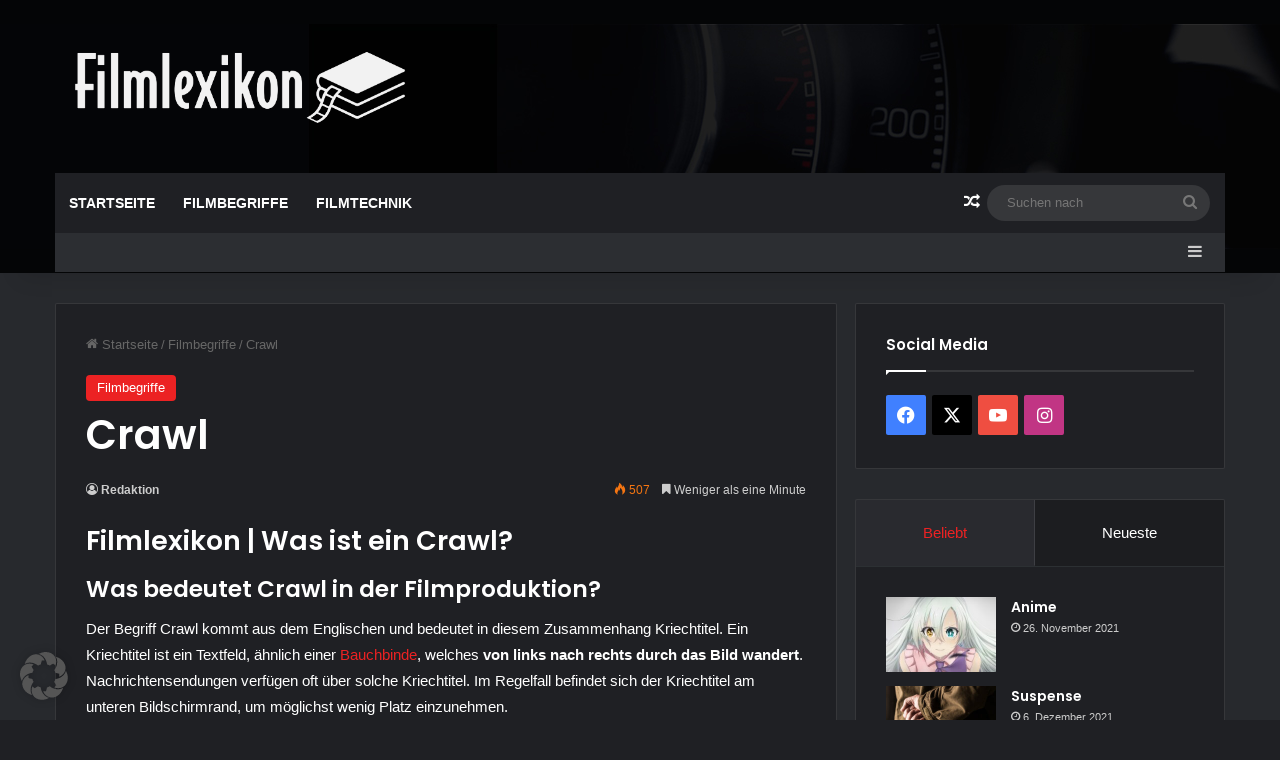

--- FILE ---
content_type: text/html; charset=UTF-8
request_url: https://film-lexikon.org/crawl/
body_size: 18816
content:
<!DOCTYPE html>
<html lang="de" class="dark-skin" data-skin="dark">
<head>
	<meta charset="UTF-8" />
	<link rel="profile" href="https://gmpg.org/xfn/11" />
	<meta name='robots' content='index, follow, max-image-preview:large, max-snippet:-1, max-video-preview:-1' />

	<!-- This site is optimized with the Yoast SEO plugin v21.6 - https://yoast.com/wordpress/plugins/seo/ -->
	<title>Crawl | Filmlexikon | Filmproduktion Frankfurt</title>
	<meta name="description" content="Crawl ➨ Filmlexikon ✓ Was ist ein Crawl ✓ Was bedeutet Crawl ✓ Was heißt Crawl ✓ muthmedia GmbH ➨ Filmproduktion Frankfurt am Main ✓" />
	<link rel="canonical" href="https://film-lexikon.org/crawl/" />
	<meta property="og:locale" content="de_DE" />
	<meta property="og:type" content="article" />
	<meta property="og:title" content="Crawl | Filmlexikon | Filmproduktion Frankfurt" />
	<meta property="og:description" content="Crawl ➨ Filmlexikon ✓ Was ist ein Crawl ✓ Was bedeutet Crawl ✓ Was heißt Crawl ✓ muthmedia GmbH ➨ Filmproduktion Frankfurt am Main ✓" />
	<meta property="og:url" content="https://film-lexikon.org/crawl/" />
	<meta property="og:site_name" content="Filmlexikon" />
	<meta property="article:published_time" content="2017-07-19T10:04:18+00:00" />
	<meta property="article:modified_time" content="2023-12-21T09:07:10+00:00" />
	<meta name="author" content="Redaktion" />
	<meta name="twitter:card" content="summary_large_image" />
	<meta name="twitter:label1" content="Verfasst von" />
	<meta name="twitter:data1" content="Redaktion" />
	<script type="application/ld+json" class="yoast-schema-graph">{"@context":"https://schema.org","@graph":[{"@type":"Article","@id":"https://film-lexikon.org/crawl/#article","isPartOf":{"@id":"https://film-lexikon.org/crawl/"},"author":{"name":"Redaktion","@id":"https://film-lexikon.org/#/schema/person/68df435e21303f797b147f23a96b407d"},"headline":"Crawl","datePublished":"2017-07-19T10:04:18+00:00","dateModified":"2023-12-21T09:07:10+00:00","mainEntityOfPage":{"@id":"https://film-lexikon.org/crawl/"},"wordCount":69,"publisher":{"@id":"https://film-lexikon.org/#organization"},"articleSection":["Filmbegriffe"],"inLanguage":"de"},{"@type":"WebPage","@id":"https://film-lexikon.org/crawl/","url":"https://film-lexikon.org/crawl/","name":"Crawl | Filmlexikon | Filmproduktion Frankfurt","isPartOf":{"@id":"https://film-lexikon.org/#website"},"datePublished":"2017-07-19T10:04:18+00:00","dateModified":"2023-12-21T09:07:10+00:00","description":"Crawl ➨ Filmlexikon ✓ Was ist ein Crawl ✓ Was bedeutet Crawl ✓ Was heißt Crawl ✓ muthmedia GmbH ➨ Filmproduktion Frankfurt am Main ✓","breadcrumb":{"@id":"https://film-lexikon.org/crawl/#breadcrumb"},"inLanguage":"de","potentialAction":[{"@type":"ReadAction","target":["https://film-lexikon.org/crawl/"]}]},{"@type":"BreadcrumbList","@id":"https://film-lexikon.org/crawl/#breadcrumb","itemListElement":[{"@type":"ListItem","position":1,"name":"Home","item":"https://film-lexikon.org/"},{"@type":"ListItem","position":2,"name":"Crawl"}]},{"@type":"WebSite","@id":"https://film-lexikon.org/#website","url":"https://film-lexikon.org/","name":"Filmlexikon","description":"Filmbegriffe erklärt","publisher":{"@id":"https://film-lexikon.org/#organization"},"potentialAction":[{"@type":"SearchAction","target":{"@type":"EntryPoint","urlTemplate":"https://film-lexikon.org/?s={search_term_string}"},"query-input":"required name=search_term_string"}],"inLanguage":"de"},{"@type":"Organization","@id":"https://film-lexikon.org/#organization","name":"Filmlexikon","url":"https://film-lexikon.org/","logo":{"@type":"ImageObject","inLanguage":"de","@id":"https://film-lexikon.org/#/schema/logo/image/","url":"https://film-lexikon.org/wp-content/uploads/2023/11/film-lexikon.png","contentUrl":"https://film-lexikon.org/wp-content/uploads/2023/11/film-lexikon.png","width":393,"height":53,"caption":"Filmlexikon"},"image":{"@id":"https://film-lexikon.org/#/schema/logo/image/"}},{"@type":"Person","@id":"https://film-lexikon.org/#/schema/person/68df435e21303f797b147f23a96b407d","name":"Redaktion","image":{"@type":"ImageObject","inLanguage":"de","@id":"https://film-lexikon.org/#/schema/person/image/","url":"https://secure.gravatar.com/avatar/08b2dac14df6016662b1d7bdf66db0a7ba4e702ad88267c44f8400e1c0ecc32c?s=96&d=mm&r=g","contentUrl":"https://secure.gravatar.com/avatar/08b2dac14df6016662b1d7bdf66db0a7ba4e702ad88267c44f8400e1c0ecc32c?s=96&d=mm&r=g","caption":"Redaktion"},"url":"https://film-lexikon.org/author/ninascheid/"}]}</script>
	<!-- / Yoast SEO plugin. -->


<link rel="alternate" type="application/rss+xml" title="Filmlexikon &raquo; Feed" href="https://film-lexikon.org/feed/" />
<link rel="alternate" type="application/rss+xml" title="Filmlexikon &raquo; Kommentar-Feed" href="https://film-lexikon.org/comments/feed/" />
<link rel="alternate" type="application/rss+xml" title="Filmlexikon &raquo; Crawl-Kommentar-Feed" href="https://film-lexikon.org/crawl/feed/" />

		<style type="text/css">
			:root{				
			--tie-preset-gradient-1: linear-gradient(135deg, rgba(6, 147, 227, 1) 0%, rgb(155, 81, 224) 100%);
			--tie-preset-gradient-2: linear-gradient(135deg, rgb(122, 220, 180) 0%, rgb(0, 208, 130) 100%);
			--tie-preset-gradient-3: linear-gradient(135deg, rgba(252, 185, 0, 1) 0%, rgba(255, 105, 0, 1) 100%);
			--tie-preset-gradient-4: linear-gradient(135deg, rgba(255, 105, 0, 1) 0%, rgb(207, 46, 46) 100%);
			--tie-preset-gradient-5: linear-gradient(135deg, rgb(238, 238, 238) 0%, rgb(169, 184, 195) 100%);
			--tie-preset-gradient-6: linear-gradient(135deg, rgb(74, 234, 220) 0%, rgb(151, 120, 209) 20%, rgb(207, 42, 186) 40%, rgb(238, 44, 130) 60%, rgb(251, 105, 98) 80%, rgb(254, 248, 76) 100%);
			--tie-preset-gradient-7: linear-gradient(135deg, rgb(255, 206, 236) 0%, rgb(152, 150, 240) 100%);
			--tie-preset-gradient-8: linear-gradient(135deg, rgb(254, 205, 165) 0%, rgb(254, 45, 45) 50%, rgb(107, 0, 62) 100%);
			--tie-preset-gradient-9: linear-gradient(135deg, rgb(255, 203, 112) 0%, rgb(199, 81, 192) 50%, rgb(65, 88, 208) 100%);
			--tie-preset-gradient-10: linear-gradient(135deg, rgb(255, 245, 203) 0%, rgb(182, 227, 212) 50%, rgb(51, 167, 181) 100%);
			--tie-preset-gradient-11: linear-gradient(135deg, rgb(202, 248, 128) 0%, rgb(113, 206, 126) 100%);
			--tie-preset-gradient-12: linear-gradient(135deg, rgb(2, 3, 129) 0%, rgb(40, 116, 252) 100%);
			--tie-preset-gradient-13: linear-gradient(135deg, #4D34FA, #ad34fa);
			--tie-preset-gradient-14: linear-gradient(135deg, #0057FF, #31B5FF);
			--tie-preset-gradient-15: linear-gradient(135deg, #FF007A, #FF81BD);
			--tie-preset-gradient-16: linear-gradient(135deg, #14111E, #4B4462);
			--tie-preset-gradient-17: linear-gradient(135deg, #F32758, #FFC581);

			
					--main-nav-background: #1f2024;
					--main-nav-secondry-background: rgba(0,0,0,0.2);
					--main-nav-primary-color: #0088ff;
					--main-nav-contrast-primary-color: #FFFFFF;
					--main-nav-text-color: #FFFFFF;
					--main-nav-secondry-text-color: rgba(225,255,255,0.5);
					--main-nav-main-border-color: rgba(255,255,255,0.07);
					--main-nav-secondry-border-color: rgba(255,255,255,0.04);
				
			}
		</style>
	<link rel="alternate" title="oEmbed (JSON)" type="application/json+oembed" href="https://film-lexikon.org/wp-json/oembed/1.0/embed?url=https%3A%2F%2Ffilm-lexikon.org%2Fcrawl%2F" />
<link rel="alternate" title="oEmbed (XML)" type="text/xml+oembed" href="https://film-lexikon.org/wp-json/oembed/1.0/embed?url=https%3A%2F%2Ffilm-lexikon.org%2Fcrawl%2F&#038;format=xml" />
<meta name="viewport" content="width=device-width, initial-scale=1.0" /><style id='wp-img-auto-sizes-contain-inline-css' type='text/css'>
img:is([sizes=auto i],[sizes^="auto," i]){contain-intrinsic-size:3000px 1500px}
/*# sourceURL=wp-img-auto-sizes-contain-inline-css */
</style>
<style id='wp-emoji-styles-inline-css' type='text/css'>

	img.wp-smiley, img.emoji {
		display: inline !important;
		border: none !important;
		box-shadow: none !important;
		height: 1em !important;
		width: 1em !important;
		margin: 0 0.07em !important;
		vertical-align: -0.1em !important;
		background: none !important;
		padding: 0 !important;
	}
/*# sourceURL=wp-emoji-styles-inline-css */
</style>
<style id='wp-block-library-inline-css' type='text/css'>
:root{--wp-block-synced-color:#7a00df;--wp-block-synced-color--rgb:122,0,223;--wp-bound-block-color:var(--wp-block-synced-color);--wp-editor-canvas-background:#ddd;--wp-admin-theme-color:#007cba;--wp-admin-theme-color--rgb:0,124,186;--wp-admin-theme-color-darker-10:#006ba1;--wp-admin-theme-color-darker-10--rgb:0,107,160.5;--wp-admin-theme-color-darker-20:#005a87;--wp-admin-theme-color-darker-20--rgb:0,90,135;--wp-admin-border-width-focus:2px}@media (min-resolution:192dpi){:root{--wp-admin-border-width-focus:1.5px}}.wp-element-button{cursor:pointer}:root .has-very-light-gray-background-color{background-color:#eee}:root .has-very-dark-gray-background-color{background-color:#313131}:root .has-very-light-gray-color{color:#eee}:root .has-very-dark-gray-color{color:#313131}:root .has-vivid-green-cyan-to-vivid-cyan-blue-gradient-background{background:linear-gradient(135deg,#00d084,#0693e3)}:root .has-purple-crush-gradient-background{background:linear-gradient(135deg,#34e2e4,#4721fb 50%,#ab1dfe)}:root .has-hazy-dawn-gradient-background{background:linear-gradient(135deg,#faaca8,#dad0ec)}:root .has-subdued-olive-gradient-background{background:linear-gradient(135deg,#fafae1,#67a671)}:root .has-atomic-cream-gradient-background{background:linear-gradient(135deg,#fdd79a,#004a59)}:root .has-nightshade-gradient-background{background:linear-gradient(135deg,#330968,#31cdcf)}:root .has-midnight-gradient-background{background:linear-gradient(135deg,#020381,#2874fc)}:root{--wp--preset--font-size--normal:16px;--wp--preset--font-size--huge:42px}.has-regular-font-size{font-size:1em}.has-larger-font-size{font-size:2.625em}.has-normal-font-size{font-size:var(--wp--preset--font-size--normal)}.has-huge-font-size{font-size:var(--wp--preset--font-size--huge)}.has-text-align-center{text-align:center}.has-text-align-left{text-align:left}.has-text-align-right{text-align:right}.has-fit-text{white-space:nowrap!important}#end-resizable-editor-section{display:none}.aligncenter{clear:both}.items-justified-left{justify-content:flex-start}.items-justified-center{justify-content:center}.items-justified-right{justify-content:flex-end}.items-justified-space-between{justify-content:space-between}.screen-reader-text{border:0;clip-path:inset(50%);height:1px;margin:-1px;overflow:hidden;padding:0;position:absolute;width:1px;word-wrap:normal!important}.screen-reader-text:focus{background-color:#ddd;clip-path:none;color:#444;display:block;font-size:1em;height:auto;left:5px;line-height:normal;padding:15px 23px 14px;text-decoration:none;top:5px;width:auto;z-index:100000}html :where(.has-border-color){border-style:solid}html :where([style*=border-top-color]){border-top-style:solid}html :where([style*=border-right-color]){border-right-style:solid}html :where([style*=border-bottom-color]){border-bottom-style:solid}html :where([style*=border-left-color]){border-left-style:solid}html :where([style*=border-width]){border-style:solid}html :where([style*=border-top-width]){border-top-style:solid}html :where([style*=border-right-width]){border-right-style:solid}html :where([style*=border-bottom-width]){border-bottom-style:solid}html :where([style*=border-left-width]){border-left-style:solid}html :where(img[class*=wp-image-]){height:auto;max-width:100%}:where(figure){margin:0 0 1em}html :where(.is-position-sticky){--wp-admin--admin-bar--position-offset:var(--wp-admin--admin-bar--height,0px)}@media screen and (max-width:600px){html :where(.is-position-sticky){--wp-admin--admin-bar--position-offset:0px}}

/*# sourceURL=wp-block-library-inline-css */
</style><style id='global-styles-inline-css' type='text/css'>
:root{--wp--preset--aspect-ratio--square: 1;--wp--preset--aspect-ratio--4-3: 4/3;--wp--preset--aspect-ratio--3-4: 3/4;--wp--preset--aspect-ratio--3-2: 3/2;--wp--preset--aspect-ratio--2-3: 2/3;--wp--preset--aspect-ratio--16-9: 16/9;--wp--preset--aspect-ratio--9-16: 9/16;--wp--preset--color--black: #000000;--wp--preset--color--cyan-bluish-gray: #abb8c3;--wp--preset--color--white: #ffffff;--wp--preset--color--pale-pink: #f78da7;--wp--preset--color--vivid-red: #cf2e2e;--wp--preset--color--luminous-vivid-orange: #ff6900;--wp--preset--color--luminous-vivid-amber: #fcb900;--wp--preset--color--light-green-cyan: #7bdcb5;--wp--preset--color--vivid-green-cyan: #00d084;--wp--preset--color--pale-cyan-blue: #8ed1fc;--wp--preset--color--vivid-cyan-blue: #0693e3;--wp--preset--color--vivid-purple: #9b51e0;--wp--preset--gradient--vivid-cyan-blue-to-vivid-purple: linear-gradient(135deg,rgb(6,147,227) 0%,rgb(155,81,224) 100%);--wp--preset--gradient--light-green-cyan-to-vivid-green-cyan: linear-gradient(135deg,rgb(122,220,180) 0%,rgb(0,208,130) 100%);--wp--preset--gradient--luminous-vivid-amber-to-luminous-vivid-orange: linear-gradient(135deg,rgb(252,185,0) 0%,rgb(255,105,0) 100%);--wp--preset--gradient--luminous-vivid-orange-to-vivid-red: linear-gradient(135deg,rgb(255,105,0) 0%,rgb(207,46,46) 100%);--wp--preset--gradient--very-light-gray-to-cyan-bluish-gray: linear-gradient(135deg,rgb(238,238,238) 0%,rgb(169,184,195) 100%);--wp--preset--gradient--cool-to-warm-spectrum: linear-gradient(135deg,rgb(74,234,220) 0%,rgb(151,120,209) 20%,rgb(207,42,186) 40%,rgb(238,44,130) 60%,rgb(251,105,98) 80%,rgb(254,248,76) 100%);--wp--preset--gradient--blush-light-purple: linear-gradient(135deg,rgb(255,206,236) 0%,rgb(152,150,240) 100%);--wp--preset--gradient--blush-bordeaux: linear-gradient(135deg,rgb(254,205,165) 0%,rgb(254,45,45) 50%,rgb(107,0,62) 100%);--wp--preset--gradient--luminous-dusk: linear-gradient(135deg,rgb(255,203,112) 0%,rgb(199,81,192) 50%,rgb(65,88,208) 100%);--wp--preset--gradient--pale-ocean: linear-gradient(135deg,rgb(255,245,203) 0%,rgb(182,227,212) 50%,rgb(51,167,181) 100%);--wp--preset--gradient--electric-grass: linear-gradient(135deg,rgb(202,248,128) 0%,rgb(113,206,126) 100%);--wp--preset--gradient--midnight: linear-gradient(135deg,rgb(2,3,129) 0%,rgb(40,116,252) 100%);--wp--preset--font-size--small: 13px;--wp--preset--font-size--medium: 20px;--wp--preset--font-size--large: 36px;--wp--preset--font-size--x-large: 42px;--wp--preset--spacing--20: 0.44rem;--wp--preset--spacing--30: 0.67rem;--wp--preset--spacing--40: 1rem;--wp--preset--spacing--50: 1.5rem;--wp--preset--spacing--60: 2.25rem;--wp--preset--spacing--70: 3.38rem;--wp--preset--spacing--80: 5.06rem;--wp--preset--shadow--natural: 6px 6px 9px rgba(0, 0, 0, 0.2);--wp--preset--shadow--deep: 12px 12px 50px rgba(0, 0, 0, 0.4);--wp--preset--shadow--sharp: 6px 6px 0px rgba(0, 0, 0, 0.2);--wp--preset--shadow--outlined: 6px 6px 0px -3px rgb(255, 255, 255), 6px 6px rgb(0, 0, 0);--wp--preset--shadow--crisp: 6px 6px 0px rgb(0, 0, 0);}:where(.is-layout-flex){gap: 0.5em;}:where(.is-layout-grid){gap: 0.5em;}body .is-layout-flex{display: flex;}.is-layout-flex{flex-wrap: wrap;align-items: center;}.is-layout-flex > :is(*, div){margin: 0;}body .is-layout-grid{display: grid;}.is-layout-grid > :is(*, div){margin: 0;}:where(.wp-block-columns.is-layout-flex){gap: 2em;}:where(.wp-block-columns.is-layout-grid){gap: 2em;}:where(.wp-block-post-template.is-layout-flex){gap: 1.25em;}:where(.wp-block-post-template.is-layout-grid){gap: 1.25em;}.has-black-color{color: var(--wp--preset--color--black) !important;}.has-cyan-bluish-gray-color{color: var(--wp--preset--color--cyan-bluish-gray) !important;}.has-white-color{color: var(--wp--preset--color--white) !important;}.has-pale-pink-color{color: var(--wp--preset--color--pale-pink) !important;}.has-vivid-red-color{color: var(--wp--preset--color--vivid-red) !important;}.has-luminous-vivid-orange-color{color: var(--wp--preset--color--luminous-vivid-orange) !important;}.has-luminous-vivid-amber-color{color: var(--wp--preset--color--luminous-vivid-amber) !important;}.has-light-green-cyan-color{color: var(--wp--preset--color--light-green-cyan) !important;}.has-vivid-green-cyan-color{color: var(--wp--preset--color--vivid-green-cyan) !important;}.has-pale-cyan-blue-color{color: var(--wp--preset--color--pale-cyan-blue) !important;}.has-vivid-cyan-blue-color{color: var(--wp--preset--color--vivid-cyan-blue) !important;}.has-vivid-purple-color{color: var(--wp--preset--color--vivid-purple) !important;}.has-black-background-color{background-color: var(--wp--preset--color--black) !important;}.has-cyan-bluish-gray-background-color{background-color: var(--wp--preset--color--cyan-bluish-gray) !important;}.has-white-background-color{background-color: var(--wp--preset--color--white) !important;}.has-pale-pink-background-color{background-color: var(--wp--preset--color--pale-pink) !important;}.has-vivid-red-background-color{background-color: var(--wp--preset--color--vivid-red) !important;}.has-luminous-vivid-orange-background-color{background-color: var(--wp--preset--color--luminous-vivid-orange) !important;}.has-luminous-vivid-amber-background-color{background-color: var(--wp--preset--color--luminous-vivid-amber) !important;}.has-light-green-cyan-background-color{background-color: var(--wp--preset--color--light-green-cyan) !important;}.has-vivid-green-cyan-background-color{background-color: var(--wp--preset--color--vivid-green-cyan) !important;}.has-pale-cyan-blue-background-color{background-color: var(--wp--preset--color--pale-cyan-blue) !important;}.has-vivid-cyan-blue-background-color{background-color: var(--wp--preset--color--vivid-cyan-blue) !important;}.has-vivid-purple-background-color{background-color: var(--wp--preset--color--vivid-purple) !important;}.has-black-border-color{border-color: var(--wp--preset--color--black) !important;}.has-cyan-bluish-gray-border-color{border-color: var(--wp--preset--color--cyan-bluish-gray) !important;}.has-white-border-color{border-color: var(--wp--preset--color--white) !important;}.has-pale-pink-border-color{border-color: var(--wp--preset--color--pale-pink) !important;}.has-vivid-red-border-color{border-color: var(--wp--preset--color--vivid-red) !important;}.has-luminous-vivid-orange-border-color{border-color: var(--wp--preset--color--luminous-vivid-orange) !important;}.has-luminous-vivid-amber-border-color{border-color: var(--wp--preset--color--luminous-vivid-amber) !important;}.has-light-green-cyan-border-color{border-color: var(--wp--preset--color--light-green-cyan) !important;}.has-vivid-green-cyan-border-color{border-color: var(--wp--preset--color--vivid-green-cyan) !important;}.has-pale-cyan-blue-border-color{border-color: var(--wp--preset--color--pale-cyan-blue) !important;}.has-vivid-cyan-blue-border-color{border-color: var(--wp--preset--color--vivid-cyan-blue) !important;}.has-vivid-purple-border-color{border-color: var(--wp--preset--color--vivid-purple) !important;}.has-vivid-cyan-blue-to-vivid-purple-gradient-background{background: var(--wp--preset--gradient--vivid-cyan-blue-to-vivid-purple) !important;}.has-light-green-cyan-to-vivid-green-cyan-gradient-background{background: var(--wp--preset--gradient--light-green-cyan-to-vivid-green-cyan) !important;}.has-luminous-vivid-amber-to-luminous-vivid-orange-gradient-background{background: var(--wp--preset--gradient--luminous-vivid-amber-to-luminous-vivid-orange) !important;}.has-luminous-vivid-orange-to-vivid-red-gradient-background{background: var(--wp--preset--gradient--luminous-vivid-orange-to-vivid-red) !important;}.has-very-light-gray-to-cyan-bluish-gray-gradient-background{background: var(--wp--preset--gradient--very-light-gray-to-cyan-bluish-gray) !important;}.has-cool-to-warm-spectrum-gradient-background{background: var(--wp--preset--gradient--cool-to-warm-spectrum) !important;}.has-blush-light-purple-gradient-background{background: var(--wp--preset--gradient--blush-light-purple) !important;}.has-blush-bordeaux-gradient-background{background: var(--wp--preset--gradient--blush-bordeaux) !important;}.has-luminous-dusk-gradient-background{background: var(--wp--preset--gradient--luminous-dusk) !important;}.has-pale-ocean-gradient-background{background: var(--wp--preset--gradient--pale-ocean) !important;}.has-electric-grass-gradient-background{background: var(--wp--preset--gradient--electric-grass) !important;}.has-midnight-gradient-background{background: var(--wp--preset--gradient--midnight) !important;}.has-small-font-size{font-size: var(--wp--preset--font-size--small) !important;}.has-medium-font-size{font-size: var(--wp--preset--font-size--medium) !important;}.has-large-font-size{font-size: var(--wp--preset--font-size--large) !important;}.has-x-large-font-size{font-size: var(--wp--preset--font-size--x-large) !important;}
/*# sourceURL=global-styles-inline-css */
</style>

<style id='classic-theme-styles-inline-css' type='text/css'>
/*! This file is auto-generated */
.wp-block-button__link{color:#fff;background-color:#32373c;border-radius:9999px;box-shadow:none;text-decoration:none;padding:calc(.667em + 2px) calc(1.333em + 2px);font-size:1.125em}.wp-block-file__button{background:#32373c;color:#fff;text-decoration:none}
/*# sourceURL=/wp-includes/css/classic-themes.min.css */
</style>
<link rel='stylesheet' id='borlabs-cookie-custom-css' href='https://film-lexikon.org/wp-content/cache/borlabs-cookie/1/borlabs-cookie-1-de.css?ver=3.3.23-44' type='text/css' media='all' />
<link rel='stylesheet' id='tie-css-base-css' href='https://film-lexikon.org/wp-content/themes/jannah/assets/css/base.min.css?ver=7.0.5' type='text/css' media='all' />
<link rel='stylesheet' id='tie-css-styles-css' href='https://film-lexikon.org/wp-content/themes/jannah/assets/css/style.min.css?ver=7.0.5' type='text/css' media='all' />
<link rel='stylesheet' id='tie-css-widgets-css' href='https://film-lexikon.org/wp-content/themes/jannah/assets/css/widgets.min.css?ver=7.0.5' type='text/css' media='all' />
<link rel='stylesheet' id='tie-css-helpers-css' href='https://film-lexikon.org/wp-content/themes/jannah/assets/css/helpers.min.css?ver=7.0.5' type='text/css' media='all' />
<link rel='stylesheet' id='tie-fontawesome5-css' href='https://film-lexikon.org/wp-content/themes/jannah/assets/css/fontawesome.css?ver=7.0.5' type='text/css' media='all' />
<link rel='stylesheet' id='tie-css-ilightbox-css' href='https://film-lexikon.org/wp-content/themes/jannah/assets/ilightbox/dark-skin/skin.css?ver=7.0.5' type='text/css' media='all' />
<link rel='stylesheet' id='tie-css-single-css' href='https://film-lexikon.org/wp-content/themes/jannah/assets/css/single.min.css?ver=7.0.5' type='text/css' media='all' />
<link rel='stylesheet' id='tie-css-print-css' href='https://film-lexikon.org/wp-content/themes/jannah/assets/css/print.css?ver=7.0.5' type='text/css' media='print' />
<link rel='stylesheet' id='tie-theme-child-css-css' href='https://film-lexikon.org/wp-content/themes/jannah-child/style.css?ver=6.9' type='text/css' media='all' />
<link rel='stylesheet' id='sib-front-css-css' href='https://film-lexikon.org/wp-content/plugins/mailin/css/mailin-front.css?ver=6.9' type='text/css' media='all' />
<style id='sib-front-css-inline-css' type='text/css'>
.wf-active .logo-text,.wf-active h1,.wf-active h2,.wf-active h3,.wf-active h4,.wf-active h5,.wf-active h6,.wf-active .the-subtitle{font-family: 'Poppins';}#main-nav .main-menu > ul > li > a{text-transform: uppercase;}:root:root{--brand-color: #ec2223;--dark-brand-color: #ba0000;--bright-color: #FFFFFF;--base-color: #2c2f34;}#reading-position-indicator{box-shadow: 0 0 10px rgba( 236,34,35,0.7);}:root:root{--brand-color: #ec2223;--dark-brand-color: #ba0000;--bright-color: #FFFFFF;--base-color: #2c2f34;}#reading-position-indicator{box-shadow: 0 0 10px rgba( 236,34,35,0.7);}#top-nav .breaking-title{color: #FFFFFF;}#top-nav .breaking-title:before{background-color: #393c41;}#top-nav .breaking-news-nav li:hover{background-color: #393c41;border-color: #393c41;}#footer{background-image: url(https://film-lexikon.org/wp-content/uploads/2023/11/footer.jpg);background-repeat: no-repeat;background-size: cover; background-attachment: fixed;background-position: center center;}#tie-wrapper #theme-header{background-color: #040506;background-image: url(https://film-lexikon.org/wp-content/uploads/2023/11/header.jpg);background-repeat: no-repeat;background-position: center center;}.tie-cat-3,.tie-cat-item-3 > span{background-color:#e67e22 !important;color:#FFFFFF !important;}.tie-cat-3:after{border-top-color:#e67e22 !important;}.tie-cat-3:hover{background-color:#c86004 !important;}.tie-cat-3:hover:after{border-top-color:#c86004 !important;}.tie-cat-11,.tie-cat-item-11 > span{background-color:#2ecc71 !important;color:#FFFFFF !important;}.tie-cat-11:after{border-top-color:#2ecc71 !important;}.tie-cat-11:hover{background-color:#10ae53 !important;}.tie-cat-11:hover:after{border-top-color:#10ae53 !important;}.tie-cat-13,.tie-cat-item-13 > span{background-color:#9b59b6 !important;color:#FFFFFF !important;}.tie-cat-13:after{border-top-color:#9b59b6 !important;}.tie-cat-13:hover{background-color:#7d3b98 !important;}.tie-cat-13:hover:after{border-top-color:#7d3b98 !important;}.tie-cat-17,.tie-cat-item-17 > span{background-color:#34495e !important;color:#FFFFFF !important;}.tie-cat-17:after{border-top-color:#34495e !important;}.tie-cat-17:hover{background-color:#162b40 !important;}.tie-cat-17:hover:after{border-top-color:#162b40 !important;}.tie-cat-18,.tie-cat-item-18 > span{background-color:#795548 !important;color:#FFFFFF !important;}.tie-cat-18:after{border-top-color:#795548 !important;}.tie-cat-18:hover{background-color:#5b372a !important;}.tie-cat-18:hover:after{border-top-color:#5b372a !important;}.tie-cat-19,.tie-cat-item-19 > span{background-color:#4CAF50 !important;color:#FFFFFF !important;}.tie-cat-19:after{border-top-color:#4CAF50 !important;}.tie-cat-19:hover{background-color:#2e9132 !important;}.tie-cat-19:hover:after{border-top-color:#2e9132 !important;}@media (max-width: 991px){.side-aside.dark-skin{background: #ec2223;background: -webkit-linear-gradient(135deg,#de4b00,#ec2223 );background: -moz-linear-gradient(135deg,#de4b00,#ec2223 );background: -o-linear-gradient(135deg,#de4b00,#ec2223 );background: linear-gradient(135deg,#ec2223,#de4b00 );}}
/*# sourceURL=sib-front-css-inline-css */
</style>
<script data-no-optimize="1" data-no-minify="1" data-cfasync="false" type="text/javascript" src="https://film-lexikon.org/wp-content/plugins/borlabs-cookie/assets/javascript/borlabs-cookie-tcf-stub.min.js?ver=3.3.23" id="borlabs-cookie-stub-js"></script>
<script data-no-optimize="1" data-no-minify="1" data-cfasync="false" type="text/javascript" src="https://film-lexikon.org/wp-content/cache/borlabs-cookie/1/borlabs-cookie-config-de.json.js?ver=3.3.23-45" id="borlabs-cookie-config-js"></script>
<script data-no-optimize="1" data-no-minify="1" data-cfasync="false" type="text/javascript" src="https://film-lexikon.org/wp-content/plugins/borlabs-cookie/assets/javascript/borlabs-cookie-prioritize.min.js?ver=3.3.23" id="borlabs-cookie-prioritize-js"></script>
<script type="text/javascript" src="https://film-lexikon.org/wp-includes/js/jquery/jquery.min.js?ver=3.7.1" id="jquery-core-js"></script>
<script type="text/javascript" src="https://film-lexikon.org/wp-includes/js/jquery/jquery-migrate.min.js?ver=3.4.1" id="jquery-migrate-js"></script>
<script type="text/javascript" id="sib-front-js-js-extra">
/* <![CDATA[ */
var sibErrMsg = {"invalidMail":"Please fill out valid email address","requiredField":"Please fill out required fields","invalidDateFormat":"Please fill out valid date format","invalidSMSFormat":"Please fill out valid phone number"};
var ajax_sib_front_object = {"ajax_url":"https://film-lexikon.org/wp-admin/admin-ajax.php","ajax_nonce":"9973e85f1a","flag_url":"https://film-lexikon.org/wp-content/plugins/mailin/img/flags/"};
//# sourceURL=sib-front-js-js-extra
/* ]]> */
</script>
<script type="text/javascript" src="https://film-lexikon.org/wp-content/plugins/mailin/js/mailin-front.js?ver=1704445751" id="sib-front-js-js"></script>
<link rel="https://api.w.org/" href="https://film-lexikon.org/wp-json/" /><link rel="alternate" title="JSON" type="application/json" href="https://film-lexikon.org/wp-json/wp/v2/posts/7135" /><link rel="EditURI" type="application/rsd+xml" title="RSD" href="https://film-lexikon.org/xmlrpc.php?rsd" />
<meta name="generator" content="WordPress 6.9" />
<link rel='shortlink' href='https://film-lexikon.org/?p=7135' />
<meta http-equiv="X-UA-Compatible" content="IE=edge">
<link rel="icon" href="https://film-lexikon.org/wp-content/uploads/2024/02/cropped-FilmLexikon_Website-Icon_gross-32x32.png" sizes="32x32" />
<link rel="icon" href="https://film-lexikon.org/wp-content/uploads/2024/02/cropped-FilmLexikon_Website-Icon_gross-192x192.png" sizes="192x192" />
<link rel="apple-touch-icon" href="https://film-lexikon.org/wp-content/uploads/2024/02/cropped-FilmLexikon_Website-Icon_gross-180x180.png" />
<meta name="msapplication-TileImage" content="https://film-lexikon.org/wp-content/uploads/2024/02/cropped-FilmLexikon_Website-Icon_gross-270x270.png" />
</head>

<body id="tie-body" class="wp-singular post-template-default single single-post postid-7135 single-format-standard wp-theme-jannah wp-child-theme-jannah-child wrapper-has-shadow block-head-1 magazine1 is-thumb-overlay-disabled is-desktop is-header-layout-3 has-header-ad sidebar-right has-sidebar post-layout-1 narrow-title-narrow-media has-mobile-share hide_share_post_top hide_share_post_bottom">



<div class="background-overlay">

	<div id="tie-container" class="site tie-container">

		
		<div id="tie-wrapper">

			
<header id="theme-header" class="theme-header header-layout-3 main-nav-dark main-nav-default-dark main-nav-below main-nav-boxed has-stream-item top-nav-active top-nav-dark top-nav-default-dark top-nav-boxed top-nav-below top-nav-below-main-nav has-shadow has-normal-width-logo mobile-header-default">
	
<div class="container header-container">
	<div class="tie-row logo-row">

		
		<div class="logo-wrapper">
			<div class="tie-col-md-4 logo-container clearfix">
				<div id="mobile-header-components-area_1" class="mobile-header-components"><ul class="components"><li class="mobile-component_menu custom-menu-link"><a href="#" id="mobile-menu-icon" class=""><span class="tie-mobile-menu-icon nav-icon is-layout-1"></span><span class="screen-reader-text">Menü</span></a></li></ul></div>
		<div id="logo" class="image-logo" style="margin-top: 30px; margin-bottom: 30px;">

			
			<a title="Filmlexikon" href="https://film-lexikon.org/">
				
				<picture class="tie-logo-default tie-logo-picture">
					
					<source class="tie-logo-source-default tie-logo-source" srcset="https://film-lexikon.org/wp-content/uploads/2024/02/LogoV01_Cloud.png">
					<img class="tie-logo-img-default tie-logo-img" src="https://film-lexikon.org/wp-content/uploads/2024/02/LogoV01_Cloud.png" alt="Filmlexikon" width="4790" height="1451" style="max-height:1451px; width: auto;" />
				</picture>
						</a>

			
		</div><!-- #logo /-->

		<div id="mobile-header-components-area_2" class="mobile-header-components"><ul class="components"><li class="mobile-component_search custom-menu-link">
				<a href="#" class="tie-search-trigger-mobile">
					<span class="tie-icon-search tie-search-icon" aria-hidden="true"></span>
					<span class="screen-reader-text">Suchen nach</span>
				</a>
			</li></ul></div>			</div><!-- .tie-col /-->
		</div><!-- .logo-wrapper /-->

		<div class="tie-col-md-8 stream-item stream-item-top-wrapper"><div class="stream-item-top"><div class="stream-item-size" style=""><script async src="https://pagead2.googlesyndication.com/pagead/js/adsbygoogle.js?client=ca-pub-1435555372788471"
     crossorigin="anonymous"></script>
<!-- Header Ad -->
<ins class="adsbygoogle"
     style="display:inline-block;width:728px;height:90px"
     data-ad-client="ca-pub-1435555372788471"
     data-ad-slot="4399366271"></ins>
<script>
     (adsbygoogle = window.adsbygoogle || []).push({});
</script></div></div></div><!-- .tie-col /-->
	</div><!-- .tie-row /-->
</div><!-- .container /-->

<div class="main-nav-wrapper">
	<nav id="main-nav" data-skin="search-in-main-nav" class="main-nav header-nav live-search-parent menu-style-default menu-style-solid-bg"  aria-label="Primäre Navigation">
		<div class="container">

			<div class="main-menu-wrapper">

				
				<div id="menu-components-wrap">

					
					<div class="main-menu main-menu-wrap">
						<div id="main-nav-menu" class="main-menu header-menu"><ul id="menu-tielabs-main-menu" class="menu"><li id="menu-item-94517" class="menu-item menu-item-type-post_type menu-item-object-page menu-item-home menu-item-94517"><a href="https://film-lexikon.org/">Startseite</a></li>
<li id="menu-item-94516" class="menu-item menu-item-type-post_type menu-item-object-page menu-item-94516"><a href="https://film-lexikon.org/filmbegriffe/">Filmbegriffe</a></li>
<li id="menu-item-105606" class="menu-item menu-item-type-post_type menu-item-object-page menu-item-105606"><a href="https://film-lexikon.org/filmtechnik/">Filmtechnik</a></li>
</ul></div>					</div><!-- .main-menu /-->

					<ul class="components">	<li class="random-post-icon menu-item custom-menu-link">
		<a href="/crawl/?random-post=1" class="random-post" title="Zufälliger Artikel" rel="nofollow">
			<span class="tie-icon-random" aria-hidden="true"></span>
			<span class="screen-reader-text">Zufälliger Artikel</span>
		</a>
	</li>
				<li class="search-bar menu-item custom-menu-link" aria-label="Suche">
				<form method="get" id="search" action="https://film-lexikon.org/">
					<input id="search-input" class="is-ajax-search"  inputmode="search" type="text" name="s" title="Suchen nach" placeholder="Suchen nach" />
					<button id="search-submit" type="submit">
						<span class="tie-icon-search tie-search-icon" aria-hidden="true"></span>
						<span class="screen-reader-text">Suchen nach</span>
					</button>
				</form>
			</li>
			</ul><!-- Components -->
				</div><!-- #menu-components-wrap /-->
			</div><!-- .main-menu-wrapper /-->
		</div><!-- .container /-->

			</nav><!-- #main-nav /-->
</div><!-- .main-nav-wrapper /-->


<nav id="top-nav"  class="has-components top-nav header-nav" aria-label="Sekundäre Navigation">
	<div class="container">
		<div class="topbar-wrapper">

			
			<div class="tie-alignleft">
							</div><!-- .tie-alignleft /-->

			<div class="tie-alignright">
				<ul class="components">	<li class="side-aside-nav-icon menu-item custom-menu-link">
		<a href="#">
			<span class="tie-icon-navicon" aria-hidden="true"></span>
			<span class="screen-reader-text">Sidebar</span>
		</a>
	</li>
	</ul><!-- Components -->			</div><!-- .tie-alignright /-->

		</div><!-- .topbar-wrapper /-->
	</div><!-- .container /-->
</nav><!-- #top-nav /-->
</header>

<div id="content" class="site-content container"><div id="main-content-row" class="tie-row main-content-row">

<div class="main-content tie-col-md-8 tie-col-xs-12" role="main">

	
	<article id="the-post" class="container-wrapper post-content tie-standard">

		
<header class="entry-header-outer">

	<nav id="breadcrumb"><a href="https://film-lexikon.org/"><span class="tie-icon-home" aria-hidden="true"></span> Startseite</a><em class="delimiter">/</em><a href="https://film-lexikon.org/category/filmbegriffe/">Filmbegriffe</a><em class="delimiter">/</em><span class="current">Crawl</span></nav><script type="application/ld+json">{"@context":"http:\/\/schema.org","@type":"BreadcrumbList","@id":"#Breadcrumb","itemListElement":[{"@type":"ListItem","position":1,"item":{"name":"Startseite","@id":"https:\/\/film-lexikon.org\/"}},{"@type":"ListItem","position":2,"item":{"name":"Filmbegriffe","@id":"https:\/\/film-lexikon.org\/category\/filmbegriffe\/"}}]}</script>
	<div class="entry-header">

		<span class="post-cat-wrap"><a class="post-cat tie-cat-2" href="https://film-lexikon.org/category/filmbegriffe/">Filmbegriffe</a></span>
		<h1 class="post-title entry-title">
			Crawl		</h1>

		<div class="single-post-meta post-meta clearfix"><span class="author-meta single-author no-avatars"><span class="meta-item meta-author-wrapper meta-author-2"><span class="meta-author"><a href="https://film-lexikon.org/author/ninascheid/" class="author-name tie-icon" title="Redaktion">Redaktion</a></span></span></span><div class="tie-alignright"><span class="meta-views meta-item warm"><span class="tie-icon-fire" aria-hidden="true"></span> 507 </span><span class="meta-reading-time meta-item"><span class="tie-icon-bookmark" aria-hidden="true"></span> Weniger als eine Minute</span> </div></div><!-- .post-meta -->	</div><!-- .entry-header /-->

	
	
</header><!-- .entry-header-outer /-->



		<div class="entry-content entry clearfix">

			
			<h2>Filmlexikon | Was ist ein Crawl?</h2>
<h3>Was bedeutet Crawl in der Filmproduktion?</h3>
<p>Der Begriff Crawl kommt aus dem Englischen und bedeutet in diesem Zusammenhang Kriechtitel. Ein Kriechtitel ist ein Textfeld, ähnlich einer <a href="https://film-lexikon.org/bauchbinde/" target="_blank" rel="noopener">Bauchbinde</a>, welches <strong>von links nach rechts durch das Bild wandert</strong>. Nachrichtensendungen verfügen oft über solche Kriechtitel. Im Regelfall befindet sich der Kriechtitel am unteren Bildschirmrand, um möglichst wenig Platz einzunehmen.</p>
<p>&nbsp;</p>
<p>« zurück zum <a href="https://film-lexikon.org/filmbegriffe/">Filmlexikon</a></p>

			
		</div><!-- .entry-content /-->

				<div id="post-extra-info">
			<div class="theiaStickySidebar">
				<div class="single-post-meta post-meta clearfix"><span class="author-meta single-author no-avatars"><span class="meta-item meta-author-wrapper meta-author-2"><span class="meta-author"><a href="https://film-lexikon.org/author/ninascheid/" class="author-name tie-icon" title="Redaktion">Redaktion</a></span></span></span><div class="tie-alignright"><span class="meta-views meta-item warm"><span class="tie-icon-fire" aria-hidden="true"></span> 507 </span><span class="meta-reading-time meta-item"><span class="tie-icon-bookmark" aria-hidden="true"></span> Weniger als eine Minute</span> </div></div><!-- .post-meta -->
			</div>
		</div>

		<div class="clearfix"></div>
		<script id="tie-schema-json" type="application/ld+json">{"@context":"http:\/\/schema.org","@type":"Article","dateCreated":"2017-07-19T12:04:18+00:00","datePublished":"2017-07-19T12:04:18+00:00","dateModified":"2023-12-21T09:07:10+00:00","headline":"Crawl","name":"Crawl","keywords":[],"url":"https:\/\/film-lexikon.org\/crawl\/","description":"Filmlexikon | Was ist ein\u00a0Crawl? Was bedeutet\u00a0Crawl in der Filmproduktion? Der Begriff Crawl kommt aus dem Englischen und bedeutet in diesem Zusammenhang Kriechtitel. Ein Kriechtitel ist ein Textfeld,","copyrightYear":"2017","articleSection":"Filmbegriffe","articleBody":"Filmlexikon | Was ist ein\u00a0Crawl?\nWas bedeutet\u00a0Crawl in der Filmproduktion?\nDer Begriff Crawl kommt aus dem Englischen und bedeutet in diesem Zusammenhang Kriechtitel. Ein Kriechtitel ist ein Textfeld, \u00e4hnlich einer Bauchbinde, welches von links nach rechts durch das Bild wandert. Nachrichtensendungen verf\u00fcgen oft \u00fcber solche Kriechtitel. Im Regelfall befindet sich der Kriechtitel am unteren Bildschirmrand, um m\u00f6glichst wenig Platz einzunehmen.\n\n&nbsp;\n\n\u00ab zur\u00fcck zum Filmlexikon","publisher":{"@id":"#Publisher","@type":"Organization","name":"Filmlexikon","logo":{"@type":"ImageObject","url":"https:\/\/film-lexikon.org\/wp-content\/uploads\/2024\/02\/LogoV01_Cloud.png"},"sameAs":["#","#","#","#"]},"sourceOrganization":{"@id":"#Publisher"},"copyrightHolder":{"@id":"#Publisher"},"mainEntityOfPage":{"@type":"WebPage","@id":"https:\/\/film-lexikon.org\/crawl\/","breadcrumb":{"@id":"#Breadcrumb"}},"author":{"@type":"Person","name":"Redaktion","url":"https:\/\/film-lexikon.org\/author\/ninascheid\/"}}</script>

		<div id="share-buttons-bottom" class="share-buttons share-buttons-bottom">
			<div class="share-links  icons-only">
										<div class="share-title">
							<span class="tie-icon-share" aria-hidden="true"></span>
							<span> Teilen</span>
						</div>
						
				<a href="https://www.facebook.com/sharer.php?u=https://film-lexikon.org/crawl/" rel="external noopener nofollow" title="Facebook" target="_blank" class="facebook-share-btn " data-raw="https://www.facebook.com/sharer.php?u={post_link}">
					<span class="share-btn-icon tie-icon-facebook"></span> <span class="screen-reader-text">Facebook</span>
				</a>
				<a href="https://twitter.com/intent/tweet?text=Crawl&#038;url=https://film-lexikon.org/crawl/" rel="external noopener nofollow" title="X" target="_blank" class="twitter-share-btn " data-raw="https://twitter.com/intent/tweet?text={post_title}&amp;url={post_link}">
					<span class="share-btn-icon tie-icon-twitter"></span> <span class="screen-reader-text">X</span>
				</a>
				<a href="https://www.linkedin.com/shareArticle?mini=true&#038;url=https://film-lexikon.org/crawl/&#038;title=Crawl" rel="external noopener nofollow" title="LinkedIn" target="_blank" class="linkedin-share-btn " data-raw="https://www.linkedin.com/shareArticle?mini=true&amp;url={post_full_link}&amp;title={post_title}">
					<span class="share-btn-icon tie-icon-linkedin"></span> <span class="screen-reader-text">LinkedIn</span>
				</a>
				<a href="https://www.tumblr.com/share/link?url=https://film-lexikon.org/crawl/&#038;name=Crawl" rel="external noopener nofollow" title="Tumblr" target="_blank" class="tumblr-share-btn " data-raw="https://www.tumblr.com/share/link?url={post_link}&amp;name={post_title}">
					<span class="share-btn-icon tie-icon-tumblr"></span> <span class="screen-reader-text">Tumblr</span>
				</a>
				<a href="https://pinterest.com/pin/create/button/?url=https://film-lexikon.org/crawl/&#038;description=Crawl&#038;media=" rel="external noopener nofollow" title="Pinterest" target="_blank" class="pinterest-share-btn " data-raw="https://pinterest.com/pin/create/button/?url={post_link}&amp;description={post_title}&amp;media={post_img}">
					<span class="share-btn-icon tie-icon-pinterest"></span> <span class="screen-reader-text">Pinterest</span>
				</a>
				<a href="https://reddit.com/submit?url=https://film-lexikon.org/crawl/&#038;title=Crawl" rel="external noopener nofollow" title="Reddit" target="_blank" class="reddit-share-btn " data-raw="https://reddit.com/submit?url={post_link}&amp;title={post_title}">
					<span class="share-btn-icon tie-icon-reddit"></span> <span class="screen-reader-text">Reddit</span>
				</a>
				<a href="https://getpocket.com/save?title=Crawl&#038;url=https://film-lexikon.org/crawl/" rel="external noopener nofollow" title="Pocket" target="_blank" class="pocket-share-btn " data-raw="https://getpocket.com/save?title={post_title}&amp;url={post_link}">
					<span class="share-btn-icon tie-icon-get-pocket"></span> <span class="screen-reader-text">Pocket</span>
				</a>
				<a href="mailto:?subject=Crawl&#038;body=https://film-lexikon.org/crawl/" rel="external noopener nofollow" title="Teile per E-Mail" target="_blank" class="email-share-btn " data-raw="mailto:?subject={post_title}&amp;body={post_link}">
					<span class="share-btn-icon tie-icon-envelope"></span> <span class="screen-reader-text">Teile per E-Mail</span>
				</a>
				<a href="#" rel="external noopener nofollow" title="Drucken" target="_blank" class="print-share-btn " data-raw="#">
					<span class="share-btn-icon tie-icon-print"></span> <span class="screen-reader-text">Drucken</span>
				</a>			</div><!-- .share-links /-->
		</div><!-- .share-buttons /-->

		
	</article><!-- #the-post /-->

	
	<div class="post-components">

		<div class="prev-next-post-nav container-wrapper media-overlay">
			<div class="tie-col-xs-6 prev-post">
				<a href="https://film-lexikon.org/schaerfentiefe/" style="background-image: url()" class="post-thumb" rel="prev">
					<div class="post-thumb-overlay-wrap">
						<div class="post-thumb-overlay">
							<span class="tie-icon tie-media-icon"></span>
						</div>
					</div>
				</a>

				<a href="https://film-lexikon.org/schaerfentiefe/" rel="prev">
					<h3 class="post-title">Schärfentiefe</h3>
				</a>
			</div>

			
			<div class="tie-col-xs-6 next-post">
				<a href="https://film-lexikon.org/schulterkamera/" style="background-image: url()" class="post-thumb" rel="next">
					<div class="post-thumb-overlay-wrap">
						<div class="post-thumb-overlay">
							<span class="tie-icon tie-media-icon"></span>
						</div>
					</div>
				</a>

				<a href="https://film-lexikon.org/schulterkamera/" rel="next">
					<h3 class="post-title">Schulterkamera</h3>
				</a>
			</div>

			</div><!-- .prev-next-post-nav /-->
	

				<div id="related-posts" class="container-wrapper has-extra-post">

					<div class="mag-box-title the-global-title">
						<h3>Ähnliche Artikel</h3>
					</div>

					<div class="related-posts-list">

					
							<div class="related-item tie-standard">

								
			<a aria-label="Schräge Kamera" href="https://film-lexikon.org/schraege-kamera/" class="post-thumb"><img width="390" height="220" src="https://film-lexikon.org/wp-content/uploads/2024/07/animiertes-bild-von-einer-schraegen-kamera-haltung-filmlexikon-390x220.webp" class="attachment-jannah-image-large size-jannah-image-large wp-post-image" alt="Animiertes Bild einem Schrägen Kamera" decoding="async" fetchpriority="high" /></a>
								<h3 class="post-title"><a href="https://film-lexikon.org/schraege-kamera/">Schräge Kamera</a></h3>

								<div class="post-meta clearfix"><span class="date meta-item tie-icon">19. Juli 2024</span></div><!-- .post-meta -->							</div><!-- .related-item /-->

						
							<div class="related-item tie-standard">

								
			<a aria-label="Subjektive Kamera" href="https://film-lexikon.org/subjektive-kamera/" class="post-thumb"><img width="390" height="220" src="https://film-lexikon.org/wp-content/uploads/2024/06/subjektive-kamera-aus-der-sicht-eines-motorradfahrers-filmlexikon-390x220.jpg" class="attachment-jannah-image-large size-jannah-image-large wp-post-image" alt="Subjektive Kamera aus der Perspektive eine Motorradfahrers der auf einer Landstraße fährt" decoding="async" /></a>
								<h3 class="post-title"><a href="https://film-lexikon.org/subjektive-kamera/">Subjektive Kamera</a></h3>

								<div class="post-meta clearfix"><span class="date meta-item tie-icon">12. Juli 2024</span></div><!-- .post-meta -->							</div><!-- .related-item /-->

						
							<div class="related-item tie-standard">

								
			<a aria-label="Storyboard-Artist" href="https://film-lexikon.org/storyboard-artist/" class="post-thumb"><img width="390" height="220" src="https://film-lexikon.org/wp-content/uploads/2024/06/animiertes-bild-storyboard-artist-filmlexikon-390x220.webp" class="attachment-jannah-image-large size-jannah-image-large wp-post-image" alt="Animiertes Bild von einem Storyboard Artist der an einem Schreibtisch sitzt und arbeitet" decoding="async" /></a>
								<h3 class="post-title"><a href="https://film-lexikon.org/storyboard-artist/">Storyboard-Artist</a></h3>

								<div class="post-meta clearfix"><span class="date meta-item tie-icon">5. Juli 2024</span></div><!-- .post-meta -->							</div><!-- .related-item /-->

						
							<div class="related-item tie-standard">

								
			<a aria-label="Oberbeleuchter" href="https://film-lexikon.org/oberbeleuchter/" class="post-thumb"><img width="390" height="220" src="https://film-lexikon.org/wp-content/uploads/2024/01/animiertes-bild-von-einem-beleuchter-bei-der-arbeit-filmlexikon-1-390x220.jpg" class="attachment-jannah-image-large size-jannah-image-large wp-post-image" alt="Ein animiertes Bild von einem Beleuchter am Set bei der Arbeit" decoding="async" loading="lazy" /></a>
								<h3 class="post-title"><a href="https://film-lexikon.org/oberbeleuchter/">Oberbeleuchter</a></h3>

								<div class="post-meta clearfix"><span class="date meta-item tie-icon">28. Juni 2024</span></div><!-- .post-meta -->							</div><!-- .related-item /-->

						
					</div><!-- .related-posts-list /-->
				</div><!-- #related-posts /-->

			
	</div><!-- .post-components /-->

	
</div><!-- .main-content -->


	<div id="check-also-box" class="container-wrapper check-also-right">

		<div class="widget-title the-global-title">
			<div class="the-subtitle">Für dich auch interessant</div>

			<a href="#" id="check-also-close" class="remove">
				<span class="screen-reader-text">Schließen</span>
			</a>
		</div>

		<div class="widget posts-list-big-first has-first-big-post">
			<ul class="posts-list-items">

			
<li class="widget-single-post-item widget-post-list tie-standard">

			<div class="post-widget-thumbnail">

			
			<a aria-label="Oberbeleuchter" href="https://film-lexikon.org/oberbeleuchter/" class="post-thumb"><span class="post-cat-wrap"><span class="post-cat tie-cat-2">Filmbegriffe</span></span><img width="390" height="220" src="https://film-lexikon.org/wp-content/uploads/2024/01/animiertes-bild-von-einem-beleuchter-bei-der-arbeit-filmlexikon-1-390x220.jpg" class="attachment-jannah-image-large size-jannah-image-large wp-post-image" alt="Ein animiertes Bild von einem Beleuchter am Set bei der Arbeit" decoding="async" loading="lazy" /></a>		</div><!-- post-alignleft /-->
	
	<div class="post-widget-body ">
		<a class="post-title the-subtitle" href="https://film-lexikon.org/oberbeleuchter/">Oberbeleuchter</a>

		<div class="post-meta">
			<span class="date meta-item tie-icon">28. Juni 2024</span>		</div>
	</div>
</li>

			</ul><!-- .related-posts-list /-->
		</div>
	</div><!-- #related-posts /-->

	
	<aside class="sidebar tie-col-md-4 tie-col-xs-12 normal-side is-sticky" aria-label="Primäre Seitenleiste">
		<div class="theiaStickySidebar">
			<div id="social-4" class="container-wrapper widget social-icons-widget"><div class="widget-title the-global-title"><div class="the-subtitle">Social Media</div></div><ul class="solid-social-icons"><li class="social-icons-item"><a class="social-link facebook-social-icon" rel="external noopener nofollow" target="_blank" href="#"><span class="tie-social-icon tie-icon-facebook"></span><span class="screen-reader-text">Facebook</span></a></li><li class="social-icons-item"><a class="social-link twitter-social-icon" rel="external noopener nofollow" target="_blank" href="#"><span class="tie-social-icon tie-icon-twitter"></span><span class="screen-reader-text">X</span></a></li><li class="social-icons-item"><a class="social-link youtube-social-icon" rel="external noopener nofollow" target="_blank" href="#"><span class="tie-social-icon tie-icon-youtube"></span><span class="screen-reader-text">YouTube</span></a></li><li class="social-icons-item"><a class="social-link instagram-social-icon" rel="external noopener nofollow" target="_blank" href="#"><span class="tie-social-icon tie-icon-instagram"></span><span class="screen-reader-text">Instagram</span></a></li></ul> 
<div class="clearfix"></div><div class="clearfix"></div></div><!-- .widget /-->
			<div id="widget_tabs-1" class="container-wrapper tabs-container-wrapper tabs-container-2">
				<div class="widget tabs-widget">
					<div class="widget-container">
						<div class="tabs-widget">
							<div class="tabs-wrapper">

								<ul class="tabs">
									<li><a href="#widget_tabs-1-popular">Beliebt</a></li><li><a href="#widget_tabs-1-recent">Neueste</a></li>								</ul><!-- ul.tabs-menu /-->

								
											<div id="widget_tabs-1-popular" class="tab-content tab-content-popular">
												<ul class="tab-content-elements">
													
<li class="widget-single-post-item widget-post-list tie-standard">

			<div class="post-widget-thumbnail">

			
			<a aria-label="Anime" href="https://film-lexikon.org/anime/" class="post-thumb"><img width="220" height="150" src="https://film-lexikon.org/wp-content/uploads/2023/11/anime-charakter-mit-grossen-augen-220x150.jpg" class="attachment-jannah-image-small size-jannah-image-small tie-small-image wp-post-image" alt="Ein Anime-Charakter mit großen Augen in unterschiedlichen Farben." decoding="async" loading="lazy" /></a>		</div><!-- post-alignleft /-->
	
	<div class="post-widget-body ">
		<a class="post-title the-subtitle" href="https://film-lexikon.org/anime/">Anime</a>

		<div class="post-meta">
			<span class="date meta-item tie-icon">26. November 2021</span>		</div>
	</div>
</li>

<li class="widget-single-post-item widget-post-list tie-standard">

			<div class="post-widget-thumbnail">

			
			<a aria-label="Suspense" href="https://film-lexikon.org/suspense/" class="post-thumb"><img width="220" height="150" src="https://film-lexikon.org/wp-content/uploads/2023/11/suspense-beispiel-im-film-messer-hinter-ruecken-filmlexikon-220x150.jpg" class="attachment-jannah-image-small size-jannah-image-small tie-small-image wp-post-image" alt="Suspense-Beispiel im Film: Ein Mann hält ein Messer verborgen hinter dem Rücken." decoding="async" loading="lazy" /></a>		</div><!-- post-alignleft /-->
	
	<div class="post-widget-body ">
		<a class="post-title the-subtitle" href="https://film-lexikon.org/suspense/">Suspense</a>

		<div class="post-meta">
			<span class="date meta-item tie-icon">6. Dezember 2021</span>		</div>
	</div>
</li>

<li class="widget-single-post-item widget-post-list tie-standard">

			<div class="post-widget-thumbnail">

			
			<a aria-label="Filmberufe" href="https://film-lexikon.org/filmberufe/" class="post-thumb"><img width="220" height="150" src="https://film-lexikon.org/wp-content/uploads/2023/11/unterschiedliche-filmberufe-versammelt-an-einem-filmset-filmlexikon-220x150.jpg" class="attachment-jannah-image-small size-jannah-image-small tie-small-image wp-post-image" alt="Unterschiedliche Filmberufe versammelt an einem Filmset." decoding="async" loading="lazy" /></a>		</div><!-- post-alignleft /-->
	
	<div class="post-widget-body ">
		<a class="post-title the-subtitle" href="https://film-lexikon.org/filmberufe/">Filmberufe</a>

		<div class="post-meta">
			<span class="date meta-item tie-icon">14. April 2022</span>		</div>
	</div>
</li>

<li class="widget-single-post-item widget-post-list tie-standard">

			<div class="post-widget-thumbnail">

			
			<a aria-label="Best Boy" href="https://film-lexikon.org/best-boy/" class="post-thumb"><img width="220" height="150" src="https://film-lexikon.org/wp-content/uploads/2024/02/Best-Boy-mit-Chefbeleuchter-Gaffer-Filmlexikon-220x150.jpg" class="attachment-jannah-image-small size-jannah-image-small tie-small-image wp-post-image" alt="Auf dem Bild ist ein Filmset zu sehen, in dessen Mitte der Best Boy mit dem Chefbeleuchter steht." decoding="async" loading="lazy" /></a>		</div><!-- post-alignleft /-->
	
	<div class="post-widget-body ">
		<a class="post-title the-subtitle" href="https://film-lexikon.org/best-boy/">Best Boy</a>

		<div class="post-meta">
			<span class="date meta-item tie-icon">18. September 2015</span>		</div>
	</div>
</li>

<li class="widget-single-post-item widget-post-list tie-standard">

			<div class="post-widget-thumbnail">

			
			<a aria-label="Dramaturgie" href="https://film-lexikon.org/dramaturgie/" class="post-thumb"><img width="220" height="150" src="https://film-lexikon.org/wp-content/uploads/2023/11/dramaturgie-filmlexikon-220x150.jpg" class="attachment-jannah-image-small size-jannah-image-small tie-small-image wp-post-image" alt="Szene von Kämpfenden Figuren in der Dramaturgie eines Filmes." decoding="async" loading="lazy" /></a>		</div><!-- post-alignleft /-->
	
	<div class="post-widget-body ">
		<a class="post-title the-subtitle" href="https://film-lexikon.org/dramaturgie/">Dramaturgie</a>

		<div class="post-meta">
			<span class="date meta-item tie-icon">24. März 2022</span>		</div>
	</div>
</li>
												</ul>
											</div><!-- .tab-content#popular-posts-tab /-->

										
											<div id="widget_tabs-1-recent" class="tab-content tab-content-recent">
												<ul class="tab-content-elements">
													
<li class="widget-single-post-item widget-post-list tie-standard">

			<div class="post-widget-thumbnail">

			
			<a aria-label="Schräge Kamera" href="https://film-lexikon.org/schraege-kamera/" class="post-thumb"><img width="220" height="150" src="https://film-lexikon.org/wp-content/uploads/2024/07/animiertes-bild-von-einer-schraegen-kamera-haltung-filmlexikon-220x150.webp" class="attachment-jannah-image-small size-jannah-image-small tie-small-image wp-post-image" alt="Animiertes Bild einem Schrägen Kamera" decoding="async" loading="lazy" /></a>		</div><!-- post-alignleft /-->
	
	<div class="post-widget-body ">
		<a class="post-title the-subtitle" href="https://film-lexikon.org/schraege-kamera/">Schräge Kamera</a>

		<div class="post-meta">
			<span class="date meta-item tie-icon">19. Juli 2024</span>		</div>
	</div>
</li>

<li class="widget-single-post-item widget-post-list tie-standard">

			<div class="post-widget-thumbnail">

			
			<a aria-label="Subjektive Kamera" href="https://film-lexikon.org/subjektive-kamera/" class="post-thumb"><img width="220" height="150" src="https://film-lexikon.org/wp-content/uploads/2024/06/subjektive-kamera-aus-der-sicht-eines-motorradfahrers-filmlexikon-220x150.jpg" class="attachment-jannah-image-small size-jannah-image-small tie-small-image wp-post-image" alt="Subjektive Kamera aus der Perspektive eine Motorradfahrers der auf einer Landstraße fährt" decoding="async" loading="lazy" /></a>		</div><!-- post-alignleft /-->
	
	<div class="post-widget-body ">
		<a class="post-title the-subtitle" href="https://film-lexikon.org/subjektive-kamera/">Subjektive Kamera</a>

		<div class="post-meta">
			<span class="date meta-item tie-icon">12. Juli 2024</span>		</div>
	</div>
</li>

<li class="widget-single-post-item widget-post-list tie-standard">

			<div class="post-widget-thumbnail">

			
			<a aria-label="Storyboard-Artist" href="https://film-lexikon.org/storyboard-artist/" class="post-thumb"><img width="220" height="150" src="https://film-lexikon.org/wp-content/uploads/2024/06/animiertes-bild-storyboard-artist-filmlexikon-220x150.webp" class="attachment-jannah-image-small size-jannah-image-small tie-small-image wp-post-image" alt="Animiertes Bild von einem Storyboard Artist der an einem Schreibtisch sitzt und arbeitet" decoding="async" loading="lazy" /></a>		</div><!-- post-alignleft /-->
	
	<div class="post-widget-body ">
		<a class="post-title the-subtitle" href="https://film-lexikon.org/storyboard-artist/">Storyboard-Artist</a>

		<div class="post-meta">
			<span class="date meta-item tie-icon">5. Juli 2024</span>		</div>
	</div>
</li>

<li class="widget-single-post-item widget-post-list tie-standard">

			<div class="post-widget-thumbnail">

			
			<a aria-label="Oberbeleuchter" href="https://film-lexikon.org/oberbeleuchter/" class="post-thumb"><img width="220" height="150" src="https://film-lexikon.org/wp-content/uploads/2024/01/animiertes-bild-von-einem-beleuchter-bei-der-arbeit-filmlexikon-1-220x150.jpg" class="attachment-jannah-image-small size-jannah-image-small tie-small-image wp-post-image" alt="Ein animiertes Bild von einem Beleuchter am Set bei der Arbeit" decoding="async" loading="lazy" /></a>		</div><!-- post-alignleft /-->
	
	<div class="post-widget-body ">
		<a class="post-title the-subtitle" href="https://film-lexikon.org/oberbeleuchter/">Oberbeleuchter</a>

		<div class="post-meta">
			<span class="date meta-item tie-icon">28. Juni 2024</span>		</div>
	</div>
</li>

<li class="widget-single-post-item widget-post-list tie-standard">

			<div class="post-widget-thumbnail">

			
			<a aria-label="Independent-Film" href="https://film-lexikon.org/independent-film-2/" class="post-thumb"><img width="220" height="150" src="https://film-lexikon.org/wp-content/uploads/2023/11/aufnahmeleiter-bei-aussendreh-mit-drehplan-und-filmcrew-220x150.jpg" class="attachment-jannah-image-small size-jannah-image-small tie-small-image wp-post-image" alt="Aufnahmeleiterin mit Drehplan bespricht Drehvorhaben bei Außendreh." decoding="async" loading="lazy" /></a>		</div><!-- post-alignleft /-->
	
	<div class="post-widget-body ">
		<a class="post-title the-subtitle" href="https://film-lexikon.org/independent-film-2/">Independent-Film</a>

		<div class="post-meta">
			<span class="date meta-item tie-icon">21. Juni 2024</span>		</div>
	</div>
</li>
												</ul>
											</div><!-- .tab-content#recent-posts-tab /-->

										
							</div><!-- .tabs-wrapper-animated /-->
						</div><!-- .tabs-widget /-->
					</div><!-- .widget-container /-->
				</div><!-- .tabs-widget /-->
			</div><!-- .container-wrapper /-->
			<div id="custom_html-4" class="widget_text container-wrapper widget widget_custom_html"><div class="widget-title the-global-title"><div class="the-subtitle">Newsletter</div></div><div class="textwidget custom-html-widget">		<h4>Immer auf dem neuesten Stand: </h4>
	<h4>Abonniere jetzt unseren Newsletter!</h4>
<a class="more-link button" href="https://9f1c202f.sibforms.com/serve/[base64]" target="_blank">Hier anmelden</a></div><div class="clearfix"></div></div><!-- .widget /--><div id="posts-list-widget-3" class="container-wrapper widget posts-list"><div class="widget-title the-global-title"><div class="the-subtitle">Beliebte Beiträge</div></div><div class="widget-posts-list-wrapper"><div class="widget-posts-list-container posts-list-big-first has-first-big-post" ><ul class="posts-list-items widget-posts-wrapper">
<li class="widget-single-post-item widget-post-list tie-standard">

			<div class="post-widget-thumbnail">

			
			<a aria-label="Schräge Kamera" href="https://film-lexikon.org/schraege-kamera/" class="post-thumb"><span class="post-cat-wrap"><span class="post-cat tie-cat-2">Filmbegriffe</span></span><img width="390" height="220" src="https://film-lexikon.org/wp-content/uploads/2024/07/animiertes-bild-von-einer-schraegen-kamera-haltung-filmlexikon-390x220.webp" class="attachment-jannah-image-large size-jannah-image-large wp-post-image" alt="Animiertes Bild einem Schrägen Kamera" decoding="async" loading="lazy" /></a>		</div><!-- post-alignleft /-->
	
	<div class="post-widget-body ">
		<a class="post-title the-subtitle" href="https://film-lexikon.org/schraege-kamera/">Schräge Kamera</a>

		<div class="post-meta">
			<span class="date meta-item tie-icon">19. Juli 2024</span>		</div>
	</div>
</li>

<li class="widget-single-post-item widget-post-list tie-standard">

			<div class="post-widget-thumbnail">

			
			<a aria-label="Subjektive Kamera" href="https://film-lexikon.org/subjektive-kamera/" class="post-thumb"><img width="220" height="150" src="https://film-lexikon.org/wp-content/uploads/2024/06/subjektive-kamera-aus-der-sicht-eines-motorradfahrers-filmlexikon-220x150.jpg" class="attachment-jannah-image-small size-jannah-image-small tie-small-image wp-post-image" alt="Subjektive Kamera aus der Perspektive eine Motorradfahrers der auf einer Landstraße fährt" decoding="async" loading="lazy" /></a>		</div><!-- post-alignleft /-->
	
	<div class="post-widget-body ">
		<a class="post-title the-subtitle" href="https://film-lexikon.org/subjektive-kamera/">Subjektive Kamera</a>

		<div class="post-meta">
			<span class="date meta-item tie-icon">12. Juli 2024</span>		</div>
	</div>
</li>

<li class="widget-single-post-item widget-post-list tie-standard">

			<div class="post-widget-thumbnail">

			
			<a aria-label="Storyboard-Artist" href="https://film-lexikon.org/storyboard-artist/" class="post-thumb"><img width="220" height="150" src="https://film-lexikon.org/wp-content/uploads/2024/06/animiertes-bild-storyboard-artist-filmlexikon-220x150.webp" class="attachment-jannah-image-small size-jannah-image-small tie-small-image wp-post-image" alt="Animiertes Bild von einem Storyboard Artist der an einem Schreibtisch sitzt und arbeitet" decoding="async" loading="lazy" /></a>		</div><!-- post-alignleft /-->
	
	<div class="post-widget-body ">
		<a class="post-title the-subtitle" href="https://film-lexikon.org/storyboard-artist/">Storyboard-Artist</a>

		<div class="post-meta">
			<span class="date meta-item tie-icon">5. Juli 2024</span>		</div>
	</div>
</li>

<li class="widget-single-post-item widget-post-list tie-standard">

			<div class="post-widget-thumbnail">

			
			<a aria-label="Oberbeleuchter" href="https://film-lexikon.org/oberbeleuchter/" class="post-thumb"><img width="220" height="150" src="https://film-lexikon.org/wp-content/uploads/2024/01/animiertes-bild-von-einem-beleuchter-bei-der-arbeit-filmlexikon-1-220x150.jpg" class="attachment-jannah-image-small size-jannah-image-small tie-small-image wp-post-image" alt="Ein animiertes Bild von einem Beleuchter am Set bei der Arbeit" decoding="async" loading="lazy" /></a>		</div><!-- post-alignleft /-->
	
	<div class="post-widget-body ">
		<a class="post-title the-subtitle" href="https://film-lexikon.org/oberbeleuchter/">Oberbeleuchter</a>

		<div class="post-meta">
			<span class="date meta-item tie-icon">28. Juni 2024</span>		</div>
	</div>
</li>

<li class="widget-single-post-item widget-post-list tie-standard">

			<div class="post-widget-thumbnail">

			
			<a aria-label="Independent-Film" href="https://film-lexikon.org/independent-film-2/" class="post-thumb"><img width="220" height="150" src="https://film-lexikon.org/wp-content/uploads/2023/11/aufnahmeleiter-bei-aussendreh-mit-drehplan-und-filmcrew-220x150.jpg" class="attachment-jannah-image-small size-jannah-image-small tie-small-image wp-post-image" alt="Aufnahmeleiterin mit Drehplan bespricht Drehvorhaben bei Außendreh." decoding="async" loading="lazy" /></a>		</div><!-- post-alignleft /-->
	
	<div class="post-widget-body ">
		<a class="post-title the-subtitle" href="https://film-lexikon.org/independent-film-2/">Independent-Film</a>

		<div class="post-meta">
			<span class="date meta-item tie-icon">21. Juni 2024</span>		</div>
	</div>
</li>
</ul></div></div><div class="clearfix"></div></div><!-- .widget /--><div id="tie-widget-categories-1" class="container-wrapper widget widget_categories tie-widget-categories"><div class="widget-title the-global-title"><div class="the-subtitle">Kategorien</div></div><ul>	<li class="cat-item cat-counter tie-cat-item-2"><a href="https://film-lexikon.org/category/filmbegriffe/">Filmbegriffe</a> <span>612</span>
<ul class='children'>
	<li class="cat-item cat-counter tie-cat-item-31"><a href="https://film-lexikon.org/category/filmbegriffe/filmgenre/">Filmgenre</a> <span>68</span>
</li>
	<li class="cat-item cat-counter tie-cat-item-32"><a href="https://film-lexikon.org/category/filmbegriffe/filmberufe/">Filmberufe</a> <span>42</span>
</li>
</ul>
</li>
	<li class="cat-item cat-counter tie-cat-item-28"><a href="https://film-lexikon.org/category/filmtechnik/">Filmtechnik</a> <span>59</span>
</li>
</ul><div class="clearfix"></div></div><!-- .widget /-->		</div><!-- .theiaStickySidebar /-->
	</aside><!-- .sidebar /-->
	</div><!-- .main-content-row /--></div><!-- #content /-->
<footer id="footer" class="site-footer dark-skin dark-widgetized-area">

	
			<div id="footer-widgets-container">
				<div class="container">
					
		<div class="footer-widget-area ">
			<div class="tie-row">

									<div class="tie-col-md-3 normal-side">
						<div id="posts-list-widget-1" class="container-wrapper widget posts-list"><div class="widget-title the-global-title"><div class="the-subtitle">Am beliebtesten</div></div><div class="widget-posts-list-wrapper"><div class="widget-posts-list-container timeline-widget" ><ul class="posts-list-items widget-posts-wrapper">					<li class="widget-single-post-item">
						<a href="https://film-lexikon.org/anime/">
							<span class="date meta-item tie-icon">26. November 2021</span>							<h3>Anime</h3>
						</a>
					</li>
										<li class="widget-single-post-item">
						<a href="https://film-lexikon.org/suspense/">
							<span class="date meta-item tie-icon">6. Dezember 2021</span>							<h3>Suspense</h3>
						</a>
					</li>
										<li class="widget-single-post-item">
						<a href="https://film-lexikon.org/filmberufe/">
							<span class="date meta-item tie-icon">14. April 2022</span>							<h3>Filmberufe</h3>
						</a>
					</li>
					</ul></div></div><div class="clearfix"></div></div><!-- .widget /--><div id="author-bio-widget-1" class="container-wrapper widget aboutme-widget">
				<div class="about-author about-content-wrapper"><img alt="" src="https://place-hold.it/200x200" style="margin-top: 30px; margin-bottom: 0px;"  class="about-author-img" width="280" height="47">

					<div class="aboutme-widget-content">
					</div>
					<div class="clearfix"></div>
			
				</div><!-- .about-widget-content -->
			<div class="clearfix"></div></div><!-- .widget /--><div class="widget social-icons-widget widget-content-only"><ul class="solid-social-icons"><li class="social-icons-item"><a class="social-link facebook-social-icon" rel="external noopener nofollow" target="_blank" href="#"><span class="tie-social-icon tie-icon-facebook"></span><span class="screen-reader-text">Facebook</span></a></li><li class="social-icons-item"><a class="social-link twitter-social-icon" rel="external noopener nofollow" target="_blank" href="#"><span class="tie-social-icon tie-icon-twitter"></span><span class="screen-reader-text">X</span></a></li><li class="social-icons-item"><a class="social-link youtube-social-icon" rel="external noopener nofollow" target="_blank" href="#"><span class="tie-social-icon tie-icon-youtube"></span><span class="screen-reader-text">YouTube</span></a></li><li class="social-icons-item"><a class="social-link instagram-social-icon" rel="external noopener nofollow" target="_blank" href="#"><span class="tie-social-icon tie-icon-instagram"></span><span class="screen-reader-text">Instagram</span></a></li></ul> 
<div class="clearfix"></div></div>					</div><!-- .tie-col /-->
				
									<div class="tie-col-md-3 normal-side">
						<div id="posts-list-widget-2" class="container-wrapper widget posts-list"><div class="widget-title the-global-title"><div class="the-subtitle">Letzte Änderungen</div></div><div class="widget-posts-list-wrapper"><div class="widget-posts-list-container posts-pictures-widget" ><div class="tie-row widget-posts-wrapper">						<div class="widget-single-post-item tie-col-xs-4 tie-standard">
							
			<a aria-label="Schräge Kamera" href="https://film-lexikon.org/schraege-kamera/" class="post-thumb"><img width="390" height="220" src="https://film-lexikon.org/wp-content/uploads/2024/07/animiertes-bild-von-einer-schraegen-kamera-haltung-filmlexikon-390x220.webp" class="attachment-jannah-image-large size-jannah-image-large wp-post-image" alt="Animiertes Bild einem Schrägen Kamera" decoding="async" loading="lazy" /></a>						</div>
												<div class="widget-single-post-item tie-col-xs-4 tie-standard">
							
			<a aria-label="Subjektive Kamera" href="https://film-lexikon.org/subjektive-kamera/" class="post-thumb"><img width="390" height="220" src="https://film-lexikon.org/wp-content/uploads/2024/06/subjektive-kamera-aus-der-sicht-eines-motorradfahrers-filmlexikon-390x220.jpg" class="attachment-jannah-image-large size-jannah-image-large wp-post-image" alt="Subjektive Kamera aus der Perspektive eine Motorradfahrers der auf einer Landstraße fährt" decoding="async" loading="lazy" /></a>						</div>
												<div class="widget-single-post-item tie-col-xs-4 tie-standard">
							
			<a aria-label="Storyboard-Artist" href="https://film-lexikon.org/storyboard-artist/" class="post-thumb"><img width="390" height="220" src="https://film-lexikon.org/wp-content/uploads/2024/06/animiertes-bild-storyboard-artist-filmlexikon-390x220.webp" class="attachment-jannah-image-large size-jannah-image-large wp-post-image" alt="Animiertes Bild von einem Storyboard Artist der an einem Schreibtisch sitzt und arbeitet" decoding="async" loading="lazy" /></a>						</div>
												<div class="widget-single-post-item tie-col-xs-4 tie-standard">
							
			<a aria-label="Oberbeleuchter" href="https://film-lexikon.org/oberbeleuchter/" class="post-thumb"><img width="390" height="220" src="https://film-lexikon.org/wp-content/uploads/2024/01/animiertes-bild-von-einem-beleuchter-bei-der-arbeit-filmlexikon-1-390x220.jpg" class="attachment-jannah-image-large size-jannah-image-large wp-post-image" alt="Ein animiertes Bild von einem Beleuchter am Set bei der Arbeit" decoding="async" loading="lazy" /></a>						</div>
												<div class="widget-single-post-item tie-col-xs-4 tie-standard">
							
			<a aria-label="Independent-Film" href="https://film-lexikon.org/independent-film-2/" class="post-thumb"><img width="390" height="220" src="https://film-lexikon.org/wp-content/uploads/2023/11/aufnahmeleiter-bei-aussendreh-mit-drehplan-und-filmcrew-390x220.jpg" class="attachment-jannah-image-large size-jannah-image-large wp-post-image" alt="Aufnahmeleiterin mit Drehplan bespricht Drehvorhaben bei Außendreh." decoding="async" loading="lazy" /></a>						</div>
												<div class="widget-single-post-item tie-col-xs-4 tie-standard">
							
			<a aria-label="Satire" href="https://film-lexikon.org/satire/" class="post-thumb"><img width="390" height="220" src="https://film-lexikon.org/wp-content/uploads/2024/06/animiertes_bild_aus_einem_satire_film_filmlexikon-390x220.webp" class="attachment-jannah-image-large size-jannah-image-large wp-post-image" alt="Ein animiertes Bild aus einer satirischen Filmszene" decoding="async" loading="lazy" /></a>						</div>
												<div class="widget-single-post-item tie-col-xs-4 tie-standard">
							
			<a aria-label="Paramount" href="https://film-lexikon.org/paramount/" class="post-thumb"><img width="1" height="1" src="https://film-lexikon.org/wp-content/uploads/2024/05/paramount.svg" class="attachment-jannah-image-large size-jannah-image-large wp-post-image" alt="Paramount Logo" decoding="async" loading="lazy" /></a>						</div>
												<div class="widget-single-post-item tie-col-xs-4 tie-standard">
							
			<a aria-label="Bambi" href="https://film-lexikon.org/bambi/" class="post-thumb"><img width="390" height="220" src="https://film-lexikon.org/wp-content/uploads/2023/12/roter-teppich-auf-einem-filmfestival-filmlexikon-390x220.jpg" class="attachment-jannah-image-large size-jannah-image-large wp-post-image" alt="Roter Teppich auf einem Filmfestival mit Kameraleuten die Stars fotografieren" decoding="async" loading="lazy" /></a>						</div>
												<div class="widget-single-post-item tie-col-xs-4 tie-standard">
							
			<a aria-label="Autokino" href="https://film-lexikon.org/autokino/" class="post-thumb"><img width="390" height="220" src="https://film-lexikon.org/wp-content/uploads/2024/05/ehmaliges-autokino-mit-autowracks-filmlexikon-390x220.jpg" class="attachment-jannah-image-large size-jannah-image-large wp-post-image" alt="Autowracks auf dem Gelände eines ehemaligen Autkinos" decoding="async" loading="lazy" /></a>						</div>
						</div></div></div><div class="clearfix"></div></div><!-- .widget /--><div id="author-bio-widget-2" class="container-wrapper widget aboutme-widget"><div class="widget-title the-global-title"><div class="the-subtitle">About</div></div>
				<div class="about-author about-content-wrapper">

					<div class="aboutme-widget-content">Jannah is a Clean Responsive WordPress Newspaper, Magazine, News and Blog theme. Packed with options that allow you to completely customize your website to your needs.
					</div>
					<div class="clearfix"></div>
			
				</div><!-- .about-widget-content -->
			<div class="clearfix"></div></div><!-- .widget /--><div id="tie-newsletter-1" class="container-wrapper widget subscribe-widget"><div class="widget-title the-global-title"><div class="the-subtitle">Newsletter</div></div>
			<div class="widget-inner-wrap">

										<div id="mc_embed_signup-tie-newsletter-1">
							<form action="#" method="post" id="mc-embedded-subscribe-form-tie-newsletter-1" name="mc-embedded-subscribe-form" class="subscribe-form validate" target="_blank" novalidate>
									<div class="mc-field-group">
										<label class="screen-reader-text" for="mce-EMAIL-tie-newsletter-1">Geben sie ihre E-Mailadresse ein</label>
										<input type="email" value="" id="mce-EMAIL-tie-newsletter-1" placeholder="Geben sie ihre E-Mailadresse ein" name="EMAIL" class="subscribe-input required email">
									</div>
																		<input type="submit" value="Abonnieren" name="subscribe" class="button subscribe-submit">
							</form>
						</div>
						
			</div><!-- .widget-inner-wrap /-->

			<div class="clearfix"></div></div><!-- .widget /-->					</div><!-- .tie-col /-->
				
									<div class="tie-col-md-3 normal-side">
						<div id="tag_cloud-1" class="container-wrapper widget widget_tag_cloud"><div class="widget-title the-global-title"><div class="the-subtitle">Tags</div></div><div class="tagcloud"><a href="https://film-lexikon.org/tag/animation/" class="tag-cloud-link tag-link-37 tag-link-position-1" style="font-size: 8pt;" aria-label="animation (1 Eintrag)">animation</a>
<a href="https://film-lexikon.org/tag/anime/" class="tag-cloud-link tag-link-36 tag-link-position-2" style="font-size: 8pt;" aria-label="anime (1 Eintrag)">anime</a>
<a href="https://film-lexikon.org/tag/studio-ghibli/" class="tag-cloud-link tag-link-33 tag-link-position-3" style="font-size: 8pt;" aria-label="Studio Ghibli (1 Eintrag)">Studio Ghibli</a>
<a href="https://film-lexikon.org/tag/studio-ghibli-filme/" class="tag-cloud-link tag-link-34 tag-link-position-4" style="font-size: 8pt;" aria-label="Studio Ghibli Filme (1 Eintrag)">Studio Ghibli Filme</a>
<a href="https://film-lexikon.org/tag/was-ist-das-studio-ghibli/" class="tag-cloud-link tag-link-35 tag-link-position-5" style="font-size: 8pt;" aria-label="Was ist das Studio Ghibli (1 Eintrag)">Was ist das Studio Ghibli</a></div>
<div class="clearfix"></div></div><!-- .widget /--><div id="categories-2" class="container-wrapper widget widget_categories"><div class="widget-title the-global-title"><div class="the-subtitle">Kategorien</div></div>
			<ul>
					<li class="cat-item cat-item-2"><a href="https://film-lexikon.org/category/filmbegriffe/">Filmbegriffe</a> (612)
<ul class='children'>
	<li class="cat-item cat-item-32"><a href="https://film-lexikon.org/category/filmbegriffe/filmberufe/">Filmberufe</a> (42)
</li>
	<li class="cat-item cat-item-31"><a href="https://film-lexikon.org/category/filmbegriffe/filmgenre/">Filmgenre</a> (68)
</li>
</ul>
</li>
	<li class="cat-item cat-item-28"><a href="https://film-lexikon.org/category/filmtechnik/">Filmtechnik</a> (59)
</li>
			</ul>

			<div class="clearfix"></div></div><!-- .widget /-->					</div><!-- .tie-col /-->
				
									<div class="tie-col-md-3 normal-side">
						<div id="social-3" class="container-wrapper widget social-icons-widget"><div class="widget-title the-global-title"><div class="the-subtitle">Social Media</div></div><ul class="solid-social-icons"><li class="social-icons-item"><a class="social-link facebook-social-icon" rel="external noopener nofollow" target="_blank" href="#"><span class="tie-social-icon tie-icon-facebook"></span><span class="screen-reader-text">Facebook</span></a></li><li class="social-icons-item"><a class="social-link twitter-social-icon" rel="external noopener nofollow" target="_blank" href="#"><span class="tie-social-icon tie-icon-twitter"></span><span class="screen-reader-text">X</span></a></li><li class="social-icons-item"><a class="social-link youtube-social-icon" rel="external noopener nofollow" target="_blank" href="#"><span class="tie-social-icon tie-icon-youtube"></span><span class="screen-reader-text">YouTube</span></a></li><li class="social-icons-item"><a class="social-link instagram-social-icon" rel="external noopener nofollow" target="_blank" href="#"><span class="tie-social-icon tie-icon-instagram"></span><span class="screen-reader-text">Instagram</span></a></li></ul> 
<div class="clearfix"></div><div class="clearfix"></div></div><!-- .widget /-->					</div><!-- .tie-col /-->
				
			</div><!-- .tie-row /-->
		</div><!-- .footer-widget-area /-->

						</div><!-- .container /-->
			</div><!-- #Footer-widgets-container /-->
			
			<div id="site-info" class="site-info site-info-layout-2">
				<div class="container">
					<div class="tie-row">
						<div class="tie-col-md-12">

							<div class="copyright-text copyright-text-first">&copy; Copyright 2026</div><div class="footer-menu"><ul id="menu-footer-menu" class="menu"><li id="menu-item-94571" class="menu-item menu-item-type-post_type menu-item-object-page menu-item-94571"><a href="https://film-lexikon.org/impressum/">Impressum</a></li>
<li id="menu-item-94570" class="menu-item menu-item-type-post_type menu-item-object-page menu-item-94570"><a href="https://film-lexikon.org/datenschutz/">Datenschutz</a></li>
</ul></div>
						</div><!-- .tie-col /-->
					</div><!-- .tie-row /-->
				</div><!-- .container /-->
			</div><!-- #site-info /-->
			
</footer><!-- #footer /-->




		<div id="share-buttons-mobile" class="share-buttons share-buttons-mobile">
			<div class="share-links  icons-only">
				
				<a href="https://www.facebook.com/sharer.php?u=https://film-lexikon.org/crawl/" rel="external noopener nofollow" title="Facebook" target="_blank" class="facebook-share-btn " data-raw="https://www.facebook.com/sharer.php?u={post_link}">
					<span class="share-btn-icon tie-icon-facebook"></span> <span class="screen-reader-text">Facebook</span>
				</a>
				<a href="https://twitter.com/intent/tweet?text=Crawl&#038;url=https://film-lexikon.org/crawl/" rel="external noopener nofollow" title="X" target="_blank" class="twitter-share-btn " data-raw="https://twitter.com/intent/tweet?text={post_title}&amp;url={post_link}">
					<span class="share-btn-icon tie-icon-twitter"></span> <span class="screen-reader-text">X</span>
				</a>
				<a href="https://api.whatsapp.com/send?text=Crawl%20https://film-lexikon.org/crawl/" rel="external noopener nofollow" title="WhatsApp" target="_blank" class="whatsapp-share-btn " data-raw="https://api.whatsapp.com/send?text={post_title}%20{post_link}">
					<span class="share-btn-icon tie-icon-whatsapp"></span> <span class="screen-reader-text">WhatsApp</span>
				</a>
				<a href="https://telegram.me/share/url?url=https://film-lexikon.org/crawl/&text=Crawl" rel="external noopener nofollow" title="Telegram" target="_blank" class="telegram-share-btn " data-raw="https://telegram.me/share/url?url={post_link}&text={post_title}">
					<span class="share-btn-icon tie-icon-paper-plane"></span> <span class="screen-reader-text">Telegram</span>
				</a>
				<a href="viber://forward?text=Crawl%20https://film-lexikon.org/crawl/" rel="external noopener nofollow" title="Viber" target="_blank" class="viber-share-btn " data-raw="viber://forward?text={post_title}%20{post_link}">
					<span class="share-btn-icon tie-icon-phone"></span> <span class="screen-reader-text">Viber</span>
				</a>			</div><!-- .share-links /-->
		</div><!-- .share-buttons /-->

		<div class="mobile-share-buttons-spacer"></div>
		<a id="go-to-top" class="go-to-top-button" href="#go-to-tie-body">
			<span class="tie-icon-angle-up"></span>
			<span class="screen-reader-text">Schaltfläche &quot;Zurück zum Anfang&quot;</span>
		</a>
	
		</div><!-- #tie-wrapper /-->

		
	<aside class=" side-aside normal-side dark-skin dark-widgetized-area slide-sidebar-desktop is-fullwidth appear-from-left" aria-label="Sekundäre Seitenleiste" style="visibility: hidden;">
		<div data-height="100%" class="side-aside-wrapper has-custom-scroll">

			<a href="#" class="close-side-aside remove big-btn">
				<span class="screen-reader-text">Schließen</span>
			</a><!-- .close-side-aside /-->


			
				<div id="mobile-container">

											<div id="mobile-search">
							<form role="search" method="get" class="search-form" action="https://film-lexikon.org/">
				<label>
					<span class="screen-reader-text">Suche nach:</span>
					<input type="search" class="search-field" placeholder="Suchen …" value="" name="s" />
				</label>
				<input type="submit" class="search-submit" value="Suchen" />
			</form>							</div><!-- #mobile-search /-->
						
					<div id="mobile-menu" class="hide-menu-icons">
											</div><!-- #mobile-menu /-->

											<div id="mobile-social-icons" class="social-icons-widget solid-social-icons">
							<ul><li class="social-icons-item"><a class="social-link facebook-social-icon" rel="external noopener nofollow" target="_blank" href="#"><span class="tie-social-icon tie-icon-facebook"></span><span class="screen-reader-text">Facebook</span></a></li><li class="social-icons-item"><a class="social-link twitter-social-icon" rel="external noopener nofollow" target="_blank" href="#"><span class="tie-social-icon tie-icon-twitter"></span><span class="screen-reader-text">X</span></a></li><li class="social-icons-item"><a class="social-link youtube-social-icon" rel="external noopener nofollow" target="_blank" href="#"><span class="tie-social-icon tie-icon-youtube"></span><span class="screen-reader-text">YouTube</span></a></li><li class="social-icons-item"><a class="social-link instagram-social-icon" rel="external noopener nofollow" target="_blank" href="#"><span class="tie-social-icon tie-icon-instagram"></span><span class="screen-reader-text">Instagram</span></a></li></ul> 
						</div><!-- #mobile-social-icons /-->
						
				</div><!-- #mobile-container /-->
			

							<div id="slide-sidebar-widgets">
					<div id="posts-list-widget-4" class="container-wrapper widget posts-list"><div class="widget-title the-global-title"><div class="the-subtitle">Popular Posts</div></div><div class="widget-posts-list-wrapper"><div class="widget-posts-list-container posts-list-big-first has-first-big-post" ><ul class="posts-list-items widget-posts-wrapper">
<li class="widget-single-post-item widget-post-list tie-standard">

			<div class="post-widget-thumbnail">

			
			<a aria-label="Anime" href="https://film-lexikon.org/anime/" class="post-thumb"><span class="post-cat-wrap"><span class="post-cat tie-cat-2">Filmbegriffe</span></span><img width="390" height="220" src="https://film-lexikon.org/wp-content/uploads/2023/11/anime-charakter-mit-grossen-augen-390x220.jpg" class="attachment-jannah-image-large size-jannah-image-large wp-post-image" alt="Ein Anime-Charakter mit großen Augen in unterschiedlichen Farben." decoding="async" loading="lazy" /></a>		</div><!-- post-alignleft /-->
	
	<div class="post-widget-body ">
		<a class="post-title the-subtitle" href="https://film-lexikon.org/anime/">Anime</a>

		<div class="post-meta">
			<span class="date meta-item tie-icon">26. November 2021</span>		</div>
	</div>
</li>

<li class="widget-single-post-item widget-post-list tie-standard">

			<div class="post-widget-thumbnail">

			
			<a aria-label="Suspense" href="https://film-lexikon.org/suspense/" class="post-thumb"><img width="220" height="150" src="https://film-lexikon.org/wp-content/uploads/2023/11/suspense-beispiel-im-film-messer-hinter-ruecken-filmlexikon-220x150.jpg" class="attachment-jannah-image-small size-jannah-image-small tie-small-image wp-post-image" alt="Suspense-Beispiel im Film: Ein Mann hält ein Messer verborgen hinter dem Rücken." decoding="async" loading="lazy" /></a>		</div><!-- post-alignleft /-->
	
	<div class="post-widget-body ">
		<a class="post-title the-subtitle" href="https://film-lexikon.org/suspense/">Suspense</a>

		<div class="post-meta">
			<span class="date meta-item tie-icon">6. Dezember 2021</span>		</div>
	</div>
</li>

<li class="widget-single-post-item widget-post-list tie-standard">

			<div class="post-widget-thumbnail">

			
			<a aria-label="Filmberufe" href="https://film-lexikon.org/filmberufe/" class="post-thumb"><img width="220" height="150" src="https://film-lexikon.org/wp-content/uploads/2023/11/unterschiedliche-filmberufe-versammelt-an-einem-filmset-filmlexikon-220x150.jpg" class="attachment-jannah-image-small size-jannah-image-small tie-small-image wp-post-image" alt="Unterschiedliche Filmberufe versammelt an einem Filmset." decoding="async" loading="lazy" /></a>		</div><!-- post-alignleft /-->
	
	<div class="post-widget-body ">
		<a class="post-title the-subtitle" href="https://film-lexikon.org/filmberufe/">Filmberufe</a>

		<div class="post-meta">
			<span class="date meta-item tie-icon">14. April 2022</span>		</div>
	</div>
</li>

<li class="widget-single-post-item widget-post-list tie-standard">

			<div class="post-widget-thumbnail">

			
			<a aria-label="Best Boy" href="https://film-lexikon.org/best-boy/" class="post-thumb"><img width="220" height="150" src="https://film-lexikon.org/wp-content/uploads/2024/02/Best-Boy-mit-Chefbeleuchter-Gaffer-Filmlexikon-220x150.jpg" class="attachment-jannah-image-small size-jannah-image-small tie-small-image wp-post-image" alt="Auf dem Bild ist ein Filmset zu sehen, in dessen Mitte der Best Boy mit dem Chefbeleuchter steht." decoding="async" loading="lazy" /></a>		</div><!-- post-alignleft /-->
	
	<div class="post-widget-body ">
		<a class="post-title the-subtitle" href="https://film-lexikon.org/best-boy/">Best Boy</a>

		<div class="post-meta">
			<span class="date meta-item tie-icon">18. September 2015</span>		</div>
	</div>
</li>

<li class="widget-single-post-item widget-post-list tie-standard">

			<div class="post-widget-thumbnail">

			
			<a aria-label="Dramaturgie" href="https://film-lexikon.org/dramaturgie/" class="post-thumb"><img width="220" height="150" src="https://film-lexikon.org/wp-content/uploads/2023/11/dramaturgie-filmlexikon-220x150.jpg" class="attachment-jannah-image-small size-jannah-image-small tie-small-image wp-post-image" alt="Szene von Kämpfenden Figuren in der Dramaturgie eines Filmes." decoding="async" loading="lazy" /></a>		</div><!-- post-alignleft /-->
	
	<div class="post-widget-body ">
		<a class="post-title the-subtitle" href="https://film-lexikon.org/dramaturgie/">Dramaturgie</a>

		<div class="post-meta">
			<span class="date meta-item tie-icon">24. März 2022</span>		</div>
	</div>
</li>
</ul></div></div><div class="clearfix"></div></div><!-- .widget /--><div id="posts-list-widget-5" class="container-wrapper widget posts-list"><div class="widget-title the-global-title"><div class="the-subtitle">Most Commented</div></div><div class="widget-posts-list-wrapper"><div class="widget-posts-list-container timeline-widget" ><ul class="posts-list-items widget-posts-wrapper">					<li class="widget-single-post-item">
						<a href="https://film-lexikon.org/schraege-kamera/">
							<span class="date meta-item tie-icon">19. Juli 2024</span>							<h3>Schräge Kamera</h3>
						</a>
					</li>
										<li class="widget-single-post-item">
						<a href="https://film-lexikon.org/abbaukosten/">
							<span class="date meta-item tie-icon">18. September 2015</span>							<h3>Abbaukosten</h3>
						</a>
					</li>
										<li class="widget-single-post-item">
						<a href="https://film-lexikon.org/abblenden/">
							<span class="date meta-item tie-icon">18. September 2015</span>							<h3>Abblenden</h3>
						</a>
					</li>
										<li class="widget-single-post-item">
						<a href="https://film-lexikon.org/abenteuerfilm/">
							<span class="date meta-item tie-icon">18. September 2015</span>							<h3>Abenteuerfilm</h3>
						</a>
					</li>
										<li class="widget-single-post-item">
						<a href="https://film-lexikon.org/abspannmusik/">
							<span class="date meta-item tie-icon">18. September 2015</span>							<h3>Abspannmusik</h3>
						</a>
					</li>
										<li class="widget-single-post-item">
						<a href="https://film-lexikon.org/abstrakter-film/">
							<span class="date meta-item tie-icon">18. September 2015</span>							<h3>Abstrakter Film</h3>
						</a>
					</li>
					</ul></div></div><div class="clearfix"></div></div><!-- .widget /--><div id="comments_avatar-widget-1" class="container-wrapper widget recent-comments-widget"><div class="widget-title the-global-title"><div class="the-subtitle">Recent Comments</div></div><ul></ul><div class="clearfix"></div></div><!-- .widget /-->				</div>
			
		</div><!-- .side-aside-wrapper /-->
	</aside><!-- .side-aside /-->

	
	</div><!-- #tie-container /-->
</div><!-- .background-overlay /-->

<script type="speculationrules">
{"prefetch":[{"source":"document","where":{"and":[{"href_matches":"/*"},{"not":{"href_matches":["/wp-*.php","/wp-admin/*","/wp-content/uploads/*","/wp-content/*","/wp-content/plugins/*","/wp-content/themes/jannah-child/*","/wp-content/themes/jannah/*","/*\\?(.+)"]}},{"not":{"selector_matches":"a[rel~=\"nofollow\"]"}},{"not":{"selector_matches":".no-prefetch, .no-prefetch a"}}]},"eagerness":"conservative"}]}
</script>
<div id="reading-position-indicator"></div><div id="autocomplete-suggestions" class="autocomplete-suggestions"></div><div id="is-scroller-outer"><div id="is-scroller"></div></div><div id="fb-root"></div>		<div id="tie-popup-search-mobile" class="tie-popup tie-popup-search-wrap" style="display: none;">
			<a href="#" class="tie-btn-close remove big-btn light-btn">
				<span class="screen-reader-text">Schließen</span>
			</a>
			<div class="popup-search-wrap-inner">

				<div class="live-search-parent pop-up-live-search" data-skin="live-search-popup" aria-label="Suche">

										<form method="get" class="tie-popup-search-form" action="https://film-lexikon.org/">
							<input class="tie-popup-search-input " inputmode="search" type="text" name="s" title="Suchen nach" autocomplete="off" placeholder="Suchen nach" />
							<button class="tie-popup-search-submit" type="submit">
								<span class="tie-icon-search tie-search-icon" aria-hidden="true"></span>
								<span class="screen-reader-text">Suchen nach</span>
							</button>
						</form>
						
				</div><!-- .pop-up-live-search /-->

			</div><!-- .popup-search-wrap-inner /-->
		</div><!-- .tie-popup-search-wrap /-->
		<script type="module" src="https://film-lexikon.org/wp-content/plugins/borlabs-cookie/assets/javascript/borlabs-cookie-iabtcf.min.js?ver=3.3.23" id="borlabs-cookie-core-js-module" data-cfasync="false" data-no-minify="1" data-no-optimize="1"></script>
<!--googleoff: all--><div data-nosnippet data-borlabs-cookie-consent-required='true' id='BorlabsCookieBox'></div><div id='BorlabsCookieWidget' class='brlbs-cmpnt-container'></div><!--googleon: all--><script type="text/javascript" id="tie-scripts-js-extra">
/* <![CDATA[ */
var tie = {"is_rtl":"","ajaxurl":"https://film-lexikon.org/wp-admin/admin-ajax.php","is_side_aside_light":"","is_taqyeem_active":"","is_sticky_video":"1","mobile_menu_top":"","mobile_menu_active":"area_1","mobile_menu_parent":"","lightbox_all":"true","lightbox_gallery":"true","lightbox_skin":"dark","lightbox_thumb":"horizontal","lightbox_arrows":"true","is_singular":"1","autoload_posts":"","reading_indicator":"true","lazyload":"","select_share":"true","select_share_twitter":"true","select_share_facebook":"true","select_share_linkedin":"true","select_share_email":"","facebook_app_id":"5303202981","twitter_username":"","responsive_tables":"true","ad_blocker_detector":"","sticky_behavior":"upwards","sticky_desktop":"true","sticky_mobile":"true","sticky_mobile_behavior":"default","ajax_loader":"\u003Cdiv class=\"loader-overlay\"\u003E\u003Cdiv class=\"spinner-circle\"\u003E\u003C/div\u003E\u003C/div\u003E","type_to_search":"1","lang_no_results":"Nichts gefunden","sticky_share_mobile":"true","sticky_share_post":"","sticky_share_post_menu":""};
//# sourceURL=tie-scripts-js-extra
/* ]]> */
</script>
<script type="text/javascript" src="https://film-lexikon.org/wp-content/themes/jannah/assets/js/scripts.min.js?ver=7.0.5" id="tie-scripts-js"></script>
<script type="text/javascript" src="https://film-lexikon.org/wp-content/themes/jannah/assets/ilightbox/lightbox.js?ver=7.0.5" id="tie-js-ilightbox-js"></script>
<script type="text/javascript" src="https://film-lexikon.org/wp-content/themes/jannah/assets/js/desktop.min.js?ver=7.0.5" id="tie-js-desktop-js"></script>
<script type="text/javascript" src="https://film-lexikon.org/wp-content/themes/jannah/assets/js/live-search.js?ver=7.0.5" id="tie-js-livesearch-js"></script>
<script type="text/javascript" src="https://film-lexikon.org/wp-content/themes/jannah/assets/js/single.min.js?ver=7.0.5" id="tie-js-single-js"></script>
<script id="wp-emoji-settings" type="application/json">
{"baseUrl":"https://s.w.org/images/core/emoji/17.0.2/72x72/","ext":".png","svgUrl":"https://s.w.org/images/core/emoji/17.0.2/svg/","svgExt":".svg","source":{"concatemoji":"https://film-lexikon.org/wp-includes/js/wp-emoji-release.min.js?ver=6.9"}}
</script>
<script type="module">
/* <![CDATA[ */
/*! This file is auto-generated */
const a=JSON.parse(document.getElementById("wp-emoji-settings").textContent),o=(window._wpemojiSettings=a,"wpEmojiSettingsSupports"),s=["flag","emoji"];function i(e){try{var t={supportTests:e,timestamp:(new Date).valueOf()};sessionStorage.setItem(o,JSON.stringify(t))}catch(e){}}function c(e,t,n){e.clearRect(0,0,e.canvas.width,e.canvas.height),e.fillText(t,0,0);t=new Uint32Array(e.getImageData(0,0,e.canvas.width,e.canvas.height).data);e.clearRect(0,0,e.canvas.width,e.canvas.height),e.fillText(n,0,0);const a=new Uint32Array(e.getImageData(0,0,e.canvas.width,e.canvas.height).data);return t.every((e,t)=>e===a[t])}function p(e,t){e.clearRect(0,0,e.canvas.width,e.canvas.height),e.fillText(t,0,0);var n=e.getImageData(16,16,1,1);for(let e=0;e<n.data.length;e++)if(0!==n.data[e])return!1;return!0}function u(e,t,n,a){switch(t){case"flag":return n(e,"\ud83c\udff3\ufe0f\u200d\u26a7\ufe0f","\ud83c\udff3\ufe0f\u200b\u26a7\ufe0f")?!1:!n(e,"\ud83c\udde8\ud83c\uddf6","\ud83c\udde8\u200b\ud83c\uddf6")&&!n(e,"\ud83c\udff4\udb40\udc67\udb40\udc62\udb40\udc65\udb40\udc6e\udb40\udc67\udb40\udc7f","\ud83c\udff4\u200b\udb40\udc67\u200b\udb40\udc62\u200b\udb40\udc65\u200b\udb40\udc6e\u200b\udb40\udc67\u200b\udb40\udc7f");case"emoji":return!a(e,"\ud83e\u1fac8")}return!1}function f(e,t,n,a){let r;const o=(r="undefined"!=typeof WorkerGlobalScope&&self instanceof WorkerGlobalScope?new OffscreenCanvas(300,150):document.createElement("canvas")).getContext("2d",{willReadFrequently:!0}),s=(o.textBaseline="top",o.font="600 32px Arial",{});return e.forEach(e=>{s[e]=t(o,e,n,a)}),s}function r(e){var t=document.createElement("script");t.src=e,t.defer=!0,document.head.appendChild(t)}a.supports={everything:!0,everythingExceptFlag:!0},new Promise(t=>{let n=function(){try{var e=JSON.parse(sessionStorage.getItem(o));if("object"==typeof e&&"number"==typeof e.timestamp&&(new Date).valueOf()<e.timestamp+604800&&"object"==typeof e.supportTests)return e.supportTests}catch(e){}return null}();if(!n){if("undefined"!=typeof Worker&&"undefined"!=typeof OffscreenCanvas&&"undefined"!=typeof URL&&URL.createObjectURL&&"undefined"!=typeof Blob)try{var e="postMessage("+f.toString()+"("+[JSON.stringify(s),u.toString(),c.toString(),p.toString()].join(",")+"));",a=new Blob([e],{type:"text/javascript"});const r=new Worker(URL.createObjectURL(a),{name:"wpTestEmojiSupports"});return void(r.onmessage=e=>{i(n=e.data),r.terminate(),t(n)})}catch(e){}i(n=f(s,u,c,p))}t(n)}).then(e=>{for(const n in e)a.supports[n]=e[n],a.supports.everything=a.supports.everything&&a.supports[n],"flag"!==n&&(a.supports.everythingExceptFlag=a.supports.everythingExceptFlag&&a.supports[n]);var t;a.supports.everythingExceptFlag=a.supports.everythingExceptFlag&&!a.supports.flag,a.supports.everything||((t=a.source||{}).concatemoji?r(t.concatemoji):t.wpemoji&&t.twemoji&&(r(t.twemoji),r(t.wpemoji)))});
//# sourceURL=https://film-lexikon.org/wp-includes/js/wp-emoji-loader.min.js
/* ]]> */
</script>
<script>
				WebFontConfig ={
					google:{
						families: [ 'Poppins:600,regular:latin&display=swap' ]
					}
				};

				(function(){
					var wf   = document.createElement('script');
					wf.src   = '//ajax.googleapis.com/ajax/libs/webfont/1/webfont.js';
					wf.type  = 'text/javascript';
					wf.defer = 'true';
					var s = document.getElementsByTagName('script')[0];
					s.parentNode.insertBefore(wf, s);
				})();
			</script>
</body>
</html>


--- FILE ---
content_type: text/html; charset=utf-8
request_url: https://www.google.com/recaptcha/api2/aframe
body_size: 269
content:
<!DOCTYPE HTML><html><head><meta http-equiv="content-type" content="text/html; charset=UTF-8"></head><body><script nonce="DFzDRxz-fJScSLNuWbrRYg">/** Anti-fraud and anti-abuse applications only. See google.com/recaptcha */ try{var clients={'sodar':'https://pagead2.googlesyndication.com/pagead/sodar?'};window.addEventListener("message",function(a){try{if(a.source===window.parent){var b=JSON.parse(a.data);var c=clients[b['id']];if(c){var d=document.createElement('img');d.src=c+b['params']+'&rc='+(localStorage.getItem("rc::a")?sessionStorage.getItem("rc::b"):"");window.document.body.appendChild(d);sessionStorage.setItem("rc::e",parseInt(sessionStorage.getItem("rc::e")||0)+1);localStorage.setItem("rc::h",'1768953540369');}}}catch(b){}});window.parent.postMessage("_grecaptcha_ready", "*");}catch(b){}</script></body></html>

--- FILE ---
content_type: image/svg+xml
request_url: https://film-lexikon.org/wp-content/uploads/2024/05/paramount.svg
body_size: 13209
content:
<svg xmlns="http://www.w3.org/2000/svg" width="2500" height="2500" viewBox="0 0 192.756 192.756" id="paramount"><g fill-rule="evenodd" clip-rule="evenodd"><path fill="#fff" d="M0 0h192.756v192.756H0V0z"></path><path d="M176.939 158.695v-2.266H8.213v2.266h168.726zM183.072 132.689c3.754 0 6.85 3.094 6.85 6.85 0 3.536-3.096 6.629-6.85 6.629-3.537 0-6.631-3.093-6.631-6.629 0-3.756 3.094-6.85 6.631-6.85zm0 1.326c-2.873 0-5.305 2.431-5.305 5.524 0 2.872 2.432 5.303 5.305 5.303 3.092 0 5.523-2.431 5.523-5.303.001-3.094-2.431-5.524-5.523-5.524zm1.766 9.06l-1.547-3.095h-1.545v3.095h-1.326v-7.292h3.535c.662 0 1.326 0 1.988.441s.662 1.105.662 1.769c0 1.325-.662 1.987-1.768 1.987l1.547 3.095h-1.546zm.443-5.304c0-.885-1.104-.885-1.768-.885h-1.768v1.989h2.209c.884.001 1.327.001 1.327-1.104zM46.587 129.664l1.767-2.431.221-.882 1.325-1.548 1.989-2.43 1.546-1.547 1.547-1.548.884-.883.884-.883.883-.885.443-.221.441.221-.22.664-1.325 1.767-1.326 2.43-1.326 1.548-2.431 3.535-1.327 1.325-1.326.885-.882.883-1.327 1.546-2.209 2.433-.884 1.104-1.326 1.767-1.547 1.768 5.526-8.618zM58.297 140.934l.441-1.326.663-.884.664-1.548.662-1.104.443-1.104.219-1.325v-1.106l.443-1.105.664-1.326.662-1.767.22-1.106.664-.882.441-1.107.221-.662-.442-.442-.22-.442.662-1.325.663-1.105.884-1.327.664-1.325.664-.663 1.105-1.989 1.103-1.989 1.326-.883 1.104-1.325 1.107-1.106 1.325-1.766.22-.444 1.105-1.104-.221.883-.221 1.547-.883 1.769-.22 1.104-.222.883-.442 1.105v.884l-.222.442v.442l.222.443v2.209l-.441 1.325-.886 1.326-.883 1.548-.884 1.325-.662 1.324-.885 1.327-1.104.884-.441.222-.886 1.104-1.105 1.547-.884 1.326-.883.663-.443.884-.44.663-.222.883-.442 1.105-.661.884-.886.663-.662.883-.664.885-.222.442-.441.663-.441.662v-.662zM99.396 99.612l.221.884v.442l.221.884-.662 1.325-.442.885.442 1.769 1.103 3.314.664 2.871.662 2.652.887 2.211 1.768 1.988 1.103.883 1.326.663.663.664.884 1.546 1.104 1.989.885 1.547.884 2.21 1.102 1.546 1.107 1.988.442 1.77.885 1.545.662 1.546.882 1.99.442 1.105.664 1.767.662 1.327.664 1.103.221.884.441.664.444.885.441.44.441.663.221-.442.221-.884-.221-.662.221-.664-.221-.662-.221-.442-.222-.442-.219-.884-.441-.664-.444-.882-.221-1.105v-.664l-.22-.441v-.663l.22-.663.442-.222v-.662l-.221-.884-.441-1.104-.442-.883-.884-.885-.662-.885-.665-1.324-.441-1.326-.441-1.106-.442-.663-.662-1.766-.443-1.769-.662-1.105-.223-.664-.221-.662.444-.662.441-.443v-.884l-.441-1.104-.223-.883-.664-.885-.441-.663-.221-.883-.44-.663-.664-1.106-.443-.884-.44-1.105-.886-1.325-.44-1.103-1.326-1.548-.885-1.106-.22-.44-.885-1.106-.66-1.326-.664-.885-.664-1.324-.44-.664-.887-1.546-1.105-1.546-.662-1.107-.662-1.103-.885-1.106-1.103-1.546 2.208 7.07zM111.77 103.147l.884.885 1.106 1.325 1.105 1.106 1.324 1.325 1.327 1.327 1.326 1.546.885 1.106 1.324 1.325.443.883.442.443.22.663.221 1.546.221.885.664.662 1.103 1.104 1.547 1.769 1.326 1.103 1.326 1.107 2.432 2.208.662.886.44.882.443.884.664.885.662.883.885 1.325.441 1.106.664 1.104.883 1.106.442 1.325.662.663.443 1.105.443.663.442 1.104.662 1.106.883 1.324.664 1.548-1.326-1.768-1.325-1.767-2.431-2.874-1.768-1.767-1.326-1.325-1.107-1.547-1.323-1.106-1.107-1.325-.883-.662-1.105-.221-.66-.221-.666-.664-.442-.884-.662-.662-1.105-1.327-1.104-1.104-.885-.883-.662-.664-.664-1.105-.662-1.325-.664-1.105-.662-1.546-.885-1.548-1.326-2.652-.883-1.545-.883-1.99-.662-1.326-.885-1.546-.443-1.104-.664-1.106-.441-.221v-.442l-.442-.663-.439-1.326.881 1.104zM131.217 115.964l.881 1.106.886 1.325.444.663.218.883v1.327l.442.662.664.663.662 1.105 1.106.884.884 1.324.883.665.662.883 1.989 2.21.884 1.105.885.884.662.663.885.883-1.326-2.209-1.547-1.988-.885-1.548-.441-.662-.442-.663v-1.547l-.22-.663-.444-.662-1.326-1.548-1.324-1.546-1.326-1.326-1.327-1.105-1.105-1.105-.883-1.105-1.105-.662.664 1.104z"></path><path d="M18.522 106.685a73.923 73.923 0 0 0 9.722 36.68l6.85-7.292 6.63-8.618 7.734-8.396 15.688-18.12 1.768-2.209 2.208-.441 1.326-.883 7.736-7.293 3.092-2.651 9.503-7.514 1.765-.884 2.21.443 2.653 2.651 4.641 4.42 3.535.884 5.525 4.641 7.07 6.628 4.418 1.768 5.967 4.199 4.863 5.745 6.848 9.501 5.303 5.746 4.197 5.966 3.096 3.094 2.873 3.757 1.988 3.092c6.188-10.164 7.953-23.201 7.953-34.911 0-40.66-32.922-73.583-73.58-73.583-40.657-.004-73.582 32.92-73.582 73.58z"></path><path d="M43.934 36.857l-1.105 4.641 4.198 2.652-4.861.442-1.105 4.64-1.988-4.42-4.863.221 3.758-3.092-1.989-4.421 4.199 2.431 3.756-3.094zM106.469 23.157l-4.42 2.431 1.103 4.862-3.535-3.315-4.198 2.652v-.221l1.989-4.42-3.756-3.314 4.86.442 1.988-4.42 1.105 4.862 4.864.441zM73.765 23.82l-2.873 3.977 2.873 3.979v.22l-4.641-1.767-2.873 3.977v-4.861l-4.638-1.768 4.638-1.326V21.39h.221l2.652 3.977 4.641-1.547zM89.674 21.832l-3.534 3.314 1.987 4.42h-.22l-3.978-2.431-3.756 3.315 1.104-4.862-4.198-2.431v-.221l4.862-.441.883-4.641 1.988 4.42 4.862-.442zM58.076 29.125l-2.21 4.418 3.535 3.314-4.64-.662-2.208 4.418-.886-4.861-4.861-.663 4.421-2.208-.884-4.861 3.313 3.313 4.42-2.208zM14.324 73.539l1.327 4.86h4.861l-3.979 2.652 1.547 4.64-3.977-2.873-3.978 2.653 1.549-4.42-3.757-2.872v-.221l4.64.221 1.767-4.64zM21.617 59.396l.662 4.862 4.861.885-4.419 1.987.664 4.861-3.316-3.535-4.64 1.989 2.43-4.198-3.313-3.537 4.639.886 2.432-4.2zM31.78 46.801l-.22 4.862 4.419 1.767v.222l-4.641 1.105-.22 4.639v.222l-2.651-4.199-4.863 1.104 3.094-3.755-2.43-3.979v-.221l4.42 1.99 3.092-3.757zM9.242 88.343h.22l2.212 4.419 4.859-.884-3.535 3.537 2.431 4.197h-.221l-4.198-2.208-3.536 3.534.663-4.861-4.199-2.21 4.641-.662.663-4.862zM12.334 136.955h.223l4.197 2.21 3.537-3.314-.884 4.862 4.197 2.21-4.86.662-.885 4.862-2.208-4.421-4.641.444 3.536-3.095-2.212-4.42zM8.579 121.047l3.535 3.093 4.419-2.21-2.209 4.421 3.756 3.092-4.861-.441-2.209 4.418-.885-4.859-4.86-.444 4.197-2.429-.883-4.641zM7.253 104.474l3.094 3.756 4.64-1.545-2.873 3.976 3.094 3.977h-.221l-4.64-1.546-2.873 3.978v-4.862l-4.64-1.326 4.64-1.546-.221-4.862zM176.514 79.062l-3.756 2.874 1.547 4.64h-.221l-3.756-2.872-3.978 2.872 1.546-4.64-3.976-2.874h4.859l1.549-4.64 1.324 4.64h4.862zM168.559 70.665l-4.418-1.989-3.315 3.537.662-4.86-4.42-1.99 4.862-.884.664-4.861 2.209 4.198 4.861-.884-3.314 3.536 2.209 4.197zM160.826 56.965v.221l-4.863-1.324-2.651 4.197-.22-4.861-4.641-1.105 4.42-1.768-.221-5.082 3.094 3.756 4.418-1.767h.223l-2.653 3.977 3.094 3.756zM150.441 45.476l-4.863-.443-1.988 4.42-1.104-4.641-4.863-.441 4.199-2.43-1.105-4.863 3.756 3.094 4.199-2.43-1.986 4.419 3.755 3.315zM137.623 35.532l-4.859.441-1.106 4.862-1.99-4.418-4.861.44 3.757-3.314-1.988-4.418 4.199 2.429 3.536-3.314-.883 4.641 4.195 2.651zM122.598 27.797l-4.418 1.548v5.082l-2.873-3.977-4.641 1.767v-.221l2.873-3.976-2.873-3.756v-.222l4.641 1.546 2.65-3.977v4.64l4.641 1.546zM178.504 128.781l-4.863.442-1.104 4.64-1.767-4.42-4.862.442 3.756-3.314-1.768-4.421 3.979 2.432 3.756-3.094-1.106 4.641 3.979 2.652zM173.199 144.689l-4.861-.663-1.988 4.421-.883-4.641-4.862-.662 4.198-2.431-.883-4.862 3.535 3.314 4.197-2.21h.223l-2.211 4.199 3.535 3.535zM181.375 112.428h-.221l-4.64 1.326-.442 4.862-2.431-4.198-4.641 1.104h-.221l3.315-3.755-2.43-4.2 4.42 1.769 3.092-3.535-.442 4.86 4.641 1.767zM180.49 96.077l-4.418 1.989.442 4.861-3.094-3.756-4.42 1.989h-.221l2.653-4.199-3.313-3.756 4.861 1.105 2.43-4.199.442 4.861 4.638 1.105zM25.491 166.473l1.571 3.371 1.57-3.371h2.442l-4.012 8.241-4.013-8.241h2.442zM48.601 174.526l1.397-3.371 1.744 3.371h2.268l-4.012-8.241-3.838 8.241h2.441zM9.354 174.526l1.57-3.371 1.745 3.371h2.27l-4.015-8.241-4.012 8.241h2.442zM84.619 174.901l-1.744-3.559-1.222 3.184h-2.442l3.489-8.241 1.919 3.934 1.919-3.934 3.49 8.241h-2.443l-1.22-3.184-1.746 3.559zM39.62 166.473h-2.093v8.053h2.093v-8.053zM73.194 166.285c2.094 0 3.84 1.872 3.84 4.12 0 2.435-1.746 4.309-3.84 4.309-2.266 0-4.012-1.874-4.012-4.309 0-2.248 1.746-4.12 4.012-4.12zm1.745 4.12c0-.936-.871-1.872-1.745-1.872-1.045 0-1.919.937-1.919 1.872 0 1.124.874 2.062 1.919 2.062.874 0 1.745-.938 1.745-2.062zM63.951 172.279v2.247c-.349.188-.523.188-.873.188-2.095 0-3.838-1.874-3.838-4.309 0-2.248 1.743-4.12 3.838-4.12.35 0 .523 0 .873.188v2.061h-.873c-.872 0-1.745.937-1.745 1.872 0 1.124.873 2.062 1.745 2.062.35-.001.524-.001.873-.189zM147.545 174.526l1.57-3.371 1.571 3.371h2.441l-4.012-8.241-4.013 8.241h2.443zM127.75 171.342l1.393 3.184h2.445l-3.664-8.241-1.92 3.934-1.742-3.934-3.666 8.241h2.443l1.395-3.184 1.57 3.559 1.746-3.559zM114.668 166.285c2.092 0 3.838 1.872 3.838 4.12 0 2.435-1.746 4.309-3.838 4.309-2.268 0-4.014-1.874-4.014-4.309 0-2.248 1.746-4.12 4.014-4.12zm1.744 4.12c0-.936-.873-1.872-1.744-1.872-1.047 0-1.746.937-1.746 1.872 0 1.124.699 2.062 1.746 2.062.871 0 1.744-.938 1.744-2.062zM104.551 172.467c-1.047 0-1.746-.938-1.746-2.062 0-.936.699-1.872 1.746-1.872h.873v-2.061c-.35-.188-.523-.188-.873-.188-2.092 0-3.838 1.872-3.838 4.12 0 2.435 1.746 4.309 3.838 4.309.35 0 .523 0 .873-.188v-2.247c-.35.189-.524.189-.873.189zM134.637 166.473v8.054h2.096v-2.621h1.395c1.395 0 2.443-.938 2.443-2.436 0-2.061-1.396-2.997-2.967-2.997h-2.967zm2.095 3.746v-1.873h.348c.523 0 1.221 0 1.221.936 0 .75-.523.938-1.221.938h-.348v-.001zM172.225 169.281l1.222-2.808h2.442l-2.618 5.432v2.621h-2.091v-2.621l-2.791-5.432h2.439l1.397 2.808zM160.451 168.908l1.221 1.123v-3.558h2.271v8.241l-4.363-3.372v3.184h-2.268v-8.053l3.139 2.435z"></path><path fill="#fff" d="M37.271 82.102c-1.105-.662-1.767-2.429-1.989-3.756-.221-1.105 0-1.989.664-2.872.441-.884 1.768-.884 2.432-.664.662.443 1.104.884.883 1.547-.221 1.106-1.326 1.768-1.326 3.094 0 1.105 1.546 1.768 2.429 1.989 2.211.662 4.199.441 6.188-.884 7.071-5.966 5.745-16.572 14.364-20.771l1.104-.22c-2.651 2.872-3.093 5.745-4.197 9.059 0 .222.884 0 1.326 0 3.314-1.325 5.302-4.199 5.082-7.512 0-2.211-1.767-4.201-3.755-4.862-5.745-1.988-11.713-.884-15.69 3.535-2.431 2.872-3.535 5.524-2.651 9.061.22.884 1.104 1.767 2.211 1.989 1.104.441 2.208.662 3.313 0 1.768-.443-1.989-3.978 2.432-3.978.44 0 .883.664.883 1.326.221 1.106-.442 2.652-1.326 3.314-1.989 1.326-4.64 1.989-7.071 1.326-1.547-.441-3.094-1.546-3.978-3.093-1.104-1.989-.662-5.745.664-7.514 3.314-5.524 9.501-8.396 15.688-8.617 4.861-.221 9.723 1.105 12.375 5.082 1.105 1.769 1.105 5.304-.221 7.071-2.21 3.095-6.187 4.641-9.944 4.861-.884 5.304-5.082 10.165-10.165 11.932-2.873.884-7.074 1.325-9.725-.443zM135.381 75.253v-1.105c-1.547 1.105-3.094 1.988-4.861 1.326-.662-.442-.441-1.326-.221-1.989.664-1.989 1.104-2.874 1.988-5.083-.221-.441-.664 0-.885 0-2.873 2.21-3.094 4.42-4.418 7.072h-2.873l.883-1.548c-.883.884-1.326.884-2.43 1.327-.662.221-1.547.883-2.43.221-.443-.442-.223-.884-.443-1.326-1.326 1.105-2.871 2.209-4.641 1.326-.883-.442-.441-1.548-.221-2.209l1.547-3.756c-.441.221-1.326.441-1.988.662-1.324 2.874-3.535 5.745-7.072 5.966-.883-.221-1.986-1.104-2.207-1.988-.223-.222.221-.222 0-.222-1.105 1.105-2.873 2.21-4.863 1.548-.885-.442-.441-1.768-.219-2.652.883-1.988.662-1.767 1.766-3.977.443-1.547-1.324-.885-1.547-.222-1.988 2.431-1.988 4.198-3.313 6.63-.886.221-1.989 0-2.874 0 1.105-2.432 2.21-4.199 3.315-6.852 0-.22 0-.662-.223-.662-1.546.221-1.987 1.548-2.872 2.651l-2.431 5.083h-2.431c0-.664.223-1.106.441-1.548-1.104.884-2.43 1.989-4.196 1.548-.445-.442-.664-1.106-.445-1.768-.882.22-1.545 1.104-2.208 1.547-.884.221-1.769.441-2.652.221-1.326-1.548-.221-3.535.664-4.862l.882-1.104c-.662-.221-1.546.441-2.21-.221l-.439-1.106c-2.21 1.989-2.432 4.419-3.758 7.072h-2.431c0-.886.223-.664.662-1.547-1.545 1.104-2.872 2.209-4.861 1.326-.441-.442-.221-1.105-.441-1.546-1.326 1.104-2.872 2.43-4.861 1.546-.664-.442-.884-1.326-.443-2.21.885-3.313 3.979-6.408 7.293-7.513 1.325-.22 2.874-.22 3.977.441l-3.314 6.63c0 .441 0 .884.443 1.105 3.535-1.546 3.977-5.083 5.524-7.735h2.429c0 .664-.662 1.328-.442 1.769 1.105-.884 2.21-2.431 3.536-2.21.443 1.105-1.326 1.989-.664 3.093 1.548-.22 2.653-1.767 3.979-2.208 1.546-.885 3.535-1.105 5.082-.443-.884 2.431-2.208 4.641-3.315 7.071 0 .443 0 .664.443.664 1.548-.441 1.767-1.767 2.872-2.651l2.874-5.083h2.208c-.22.443-.441.885-.441 1.328 1.327-.884 2.651-1.989 4.421-1.328.441.443.441.885.662 1.328 1.326-1.106 2.871-2.21 4.641-1.106.441.664 0 1.106-.221 1.548-.885 2.209-1.988 3.756-2.432 5.966.221.441.662.221.883 0 2.873-1.767 1.99-4.198 4.42-6.407 1.768-1.328 3.758-2.432 5.967-1.328.883.664.662 1.769.883 2.651 1.547.222 2.875-1.104 3.535-2.43.664-.221 1.77-.221 2.432 0l-3.092 7.072c0 .221 0 .441.219.662 3.535-1.546 3.758-4.861 5.305-7.734.883-.221 1.766 0 2.652 0-.887 2.43-2.213 4.199-3.096 6.629 0 .443-.441 1.105.221.884 3.096-1.767 4.199-4.419 5.523-7.514.885-.221 1.549 0 2.434 0 0 .442-.443 1.106-.443 1.548 1.326-1.105 2.873-2.431 4.641-1.769.883.664.441 1.769.221 2.431l-2.432 5.083c0 .221.221.441.443.441 3.092-1.326 3.535-4.198 5.082-6.85-.662 0-1.105-.221-1.547-.221-.443-1.546 1.547-.664 1.988-.885l1.99-3.977h2.209l-1.547 3.977c.441.221 1.105 0 1.766 0 0 .443 0 1.105-.439 1.328h.221c-.441 0-1.105 0-2.209-.222l-2.873 6.409c0 .662-.443 1.546.441 1.989 1.768.221 2.65-1.547 3.535-2.873h1.547c-1.768 3.094-3.094 4.419-5.303 4.419-.884-.002-2.651-.665-2.872-1.548zM66.44 73.264c2.651-1.326 3.534-3.977 4.86-6.187-2.431-.664-5.081 3.092-5.744 5.744 0 .222.442.664.884.443zm41.54-1.546c0 .662-.664 1.546 0 2.208.221.441.662.222.885 0 1.768-2.208 2.65-3.756 3.092-6.407 0-.441-.441-.664-.662-.441-1.988 1.103-2.43 2.651-3.315 4.64zm-24.968 1.546c2.872-1.105 3.536-3.756 4.861-5.966-2.432-.442-4.419 2.872-5.304 5.082-.22.441 0 1.105.443.884z"></path></g></svg>